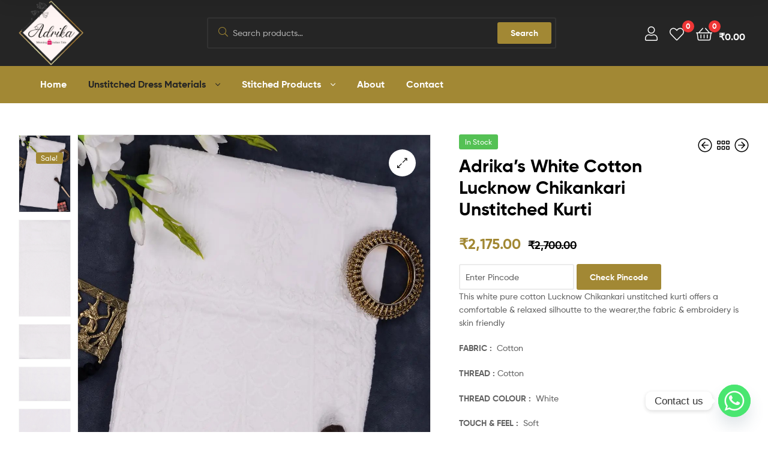

--- FILE ---
content_type: text/html; charset=UTF-8
request_url: https://www.adrikaindia.com/product/adrikas-white-cotton-lucknow-chikankari-unstitched-kurti/
body_size: 33311
content:
<!DOCTYPE html>
<html dir="ltr" lang="en-US" prefix="og: https://ogp.me/ns#">
<head>
	<meta charset="UTF-8">
	<meta name="viewport" content="width=device-width, initial-scale=1.0, viewport-fit=cover" />		<title>Adrika’s White Cotton Lucknow Chikankari Unstitched Kurti | Adrika</title>
	<style>img:is([sizes="auto" i], [sizes^="auto," i]) { contain-intrinsic-size: 3000px 1500px }</style>
	
		<!-- All in One SEO 4.8.6.1 - aioseo.com -->
	<meta name="description" content="This white pure cotton Lucknow Chikankari unstitched kurti offers a comfortable &amp; relaxed silhoutte to the wearer,the fabric &amp; embroidery is skin friendly FABRIC : Cotton THREAD : Cotton THREAD COLOUR : White TOUCH &amp; FEEL : Soft" />
	<meta name="robots" content="max-image-preview:large" />
	<meta name="google-site-verification" content="RQ5gbP064kKP5tCUP1z1pSB01r3EgIMmR9fu21w_3-g" />
	<link rel="canonical" href="https://www.adrikaindia.com/product/adrikas-white-cotton-lucknow-chikankari-unstitched-kurti/" />
	<meta name="generator" content="All in One SEO (AIOSEO) 4.8.6.1" />
		<meta property="og:locale" content="en_US" />
		<meta property="og:site_name" content="Adrika | Weaving an Indian Tale" />
		<meta property="og:type" content="article" />
		<meta property="og:title" content="Adrika’s White Cotton Lucknow Chikankari Unstitched Kurti | Adrika" />
		<meta property="og:description" content="This white pure cotton Lucknow Chikankari unstitched kurti offers a comfortable &amp; relaxed silhoutte to the wearer,the fabric &amp; embroidery is skin friendly FABRIC : Cotton THREAD : Cotton THREAD COLOUR : White TOUCH &amp; FEEL : Soft" />
		<meta property="og:url" content="https://www.adrikaindia.com/product/adrikas-white-cotton-lucknow-chikankari-unstitched-kurti/" />
		<meta property="og:image" content="https://www.adrikaindia.com/wp-content/uploads/2023/11/WhatsApp-Image-2023-10-31-at-12.12.30-PM-7.jpeg" />
		<meta property="og:image:secure_url" content="https://www.adrikaindia.com/wp-content/uploads/2023/11/WhatsApp-Image-2023-10-31-at-12.12.30-PM-7.jpeg" />
		<meta property="og:image:width" content="1080" />
		<meta property="og:image:height" content="1080" />
		<meta property="article:published_time" content="2024-02-29T14:09:16+00:00" />
		<meta property="article:modified_time" content="2025-07-25T07:52:58+00:00" />
		<meta name="twitter:card" content="summary_large_image" />
		<meta name="twitter:title" content="Adrika’s White Cotton Lucknow Chikankari Unstitched Kurti | Adrika" />
		<meta name="twitter:description" content="This white pure cotton Lucknow Chikankari unstitched kurti offers a comfortable &amp; relaxed silhoutte to the wearer,the fabric &amp; embroidery is skin friendly FABRIC : Cotton THREAD : Cotton THREAD COLOUR : White TOUCH &amp; FEEL : Soft" />
		<meta name="twitter:image" content="https://www.adrikaindia.com/wp-content/uploads/2023/11/WhatsApp-Image-2023-10-31-at-12.12.30-PM-7.jpeg" />
		<!-- All in One SEO -->

<link rel="dns-prefetch" href="//fonts.googleapis.com">
<link rel="dns-prefetch" href="//s.w.org">
<link rel='dns-prefetch' href='//www.googletagmanager.com' />
<link rel="alternate" type="application/rss+xml" title="Adrika &raquo; Feed" href="https://www.adrikaindia.com/feed/" />
<link rel="alternate" type="application/rss+xml" title="Adrika &raquo; Comments Feed" href="https://www.adrikaindia.com/comments/feed/" />
<link rel="alternate" type="application/rss+xml" title="Adrika &raquo; Adrika&#8217;s White Cotton Lucknow Chikankari Unstitched Kurti Comments Feed" href="https://www.adrikaindia.com/product/adrikas-white-cotton-lucknow-chikankari-unstitched-kurti/feed/" />
<script type="text/javascript">
/* <![CDATA[ */
window._wpemojiSettings = {"baseUrl":"https:\/\/s.w.org\/images\/core\/emoji\/16.0.1\/72x72\/","ext":".png","svgUrl":"https:\/\/s.w.org\/images\/core\/emoji\/16.0.1\/svg\/","svgExt":".svg","source":{"concatemoji":"https:\/\/www.adrikaindia.com\/wp-includes\/js\/wp-emoji-release.min.js?ver=6.8.3"}};
/*! This file is auto-generated */
!function(s,n){var o,i,e;function c(e){try{var t={supportTests:e,timestamp:(new Date).valueOf()};sessionStorage.setItem(o,JSON.stringify(t))}catch(e){}}function p(e,t,n){e.clearRect(0,0,e.canvas.width,e.canvas.height),e.fillText(t,0,0);var t=new Uint32Array(e.getImageData(0,0,e.canvas.width,e.canvas.height).data),a=(e.clearRect(0,0,e.canvas.width,e.canvas.height),e.fillText(n,0,0),new Uint32Array(e.getImageData(0,0,e.canvas.width,e.canvas.height).data));return t.every(function(e,t){return e===a[t]})}function u(e,t){e.clearRect(0,0,e.canvas.width,e.canvas.height),e.fillText(t,0,0);for(var n=e.getImageData(16,16,1,1),a=0;a<n.data.length;a++)if(0!==n.data[a])return!1;return!0}function f(e,t,n,a){switch(t){case"flag":return n(e,"\ud83c\udff3\ufe0f\u200d\u26a7\ufe0f","\ud83c\udff3\ufe0f\u200b\u26a7\ufe0f")?!1:!n(e,"\ud83c\udde8\ud83c\uddf6","\ud83c\udde8\u200b\ud83c\uddf6")&&!n(e,"\ud83c\udff4\udb40\udc67\udb40\udc62\udb40\udc65\udb40\udc6e\udb40\udc67\udb40\udc7f","\ud83c\udff4\u200b\udb40\udc67\u200b\udb40\udc62\u200b\udb40\udc65\u200b\udb40\udc6e\u200b\udb40\udc67\u200b\udb40\udc7f");case"emoji":return!a(e,"\ud83e\udedf")}return!1}function g(e,t,n,a){var r="undefined"!=typeof WorkerGlobalScope&&self instanceof WorkerGlobalScope?new OffscreenCanvas(300,150):s.createElement("canvas"),o=r.getContext("2d",{willReadFrequently:!0}),i=(o.textBaseline="top",o.font="600 32px Arial",{});return e.forEach(function(e){i[e]=t(o,e,n,a)}),i}function t(e){var t=s.createElement("script");t.src=e,t.defer=!0,s.head.appendChild(t)}"undefined"!=typeof Promise&&(o="wpEmojiSettingsSupports",i=["flag","emoji"],n.supports={everything:!0,everythingExceptFlag:!0},e=new Promise(function(e){s.addEventListener("DOMContentLoaded",e,{once:!0})}),new Promise(function(t){var n=function(){try{var e=JSON.parse(sessionStorage.getItem(o));if("object"==typeof e&&"number"==typeof e.timestamp&&(new Date).valueOf()<e.timestamp+604800&&"object"==typeof e.supportTests)return e.supportTests}catch(e){}return null}();if(!n){if("undefined"!=typeof Worker&&"undefined"!=typeof OffscreenCanvas&&"undefined"!=typeof URL&&URL.createObjectURL&&"undefined"!=typeof Blob)try{var e="postMessage("+g.toString()+"("+[JSON.stringify(i),f.toString(),p.toString(),u.toString()].join(",")+"));",a=new Blob([e],{type:"text/javascript"}),r=new Worker(URL.createObjectURL(a),{name:"wpTestEmojiSupports"});return void(r.onmessage=function(e){c(n=e.data),r.terminate(),t(n)})}catch(e){}c(n=g(i,f,p,u))}t(n)}).then(function(e){for(var t in e)n.supports[t]=e[t],n.supports.everything=n.supports.everything&&n.supports[t],"flag"!==t&&(n.supports.everythingExceptFlag=n.supports.everythingExceptFlag&&n.supports[t]);n.supports.everythingExceptFlag=n.supports.everythingExceptFlag&&!n.supports.flag,n.DOMReady=!1,n.readyCallback=function(){n.DOMReady=!0}}).then(function(){return e}).then(function(){var e;n.supports.everything||(n.readyCallback(),(e=n.source||{}).concatemoji?t(e.concatemoji):e.wpemoji&&e.twemoji&&(t(e.twemoji),t(e.wpemoji)))}))}((window,document),window._wpemojiSettings);
/* ]]> */
</script>
<style id='wp-emoji-styles-inline-css' type='text/css'>

	img.wp-smiley, img.emoji {
		display: inline !important;
		border: none !important;
		box-shadow: none !important;
		height: 1em !important;
		width: 1em !important;
		margin: 0 0.07em !important;
		vertical-align: -0.1em !important;
		background: none !important;
		padding: 0 !important;
	}
</style>
<link rel='stylesheet' id='wp-block-library-css' href='https://www.adrikaindia.com/wp-includes/css/dist/block-library/style.min.css?ver=6.8.3' type='text/css' media='all' />
<style id='wp-block-library-theme-inline-css' type='text/css'>
.wp-block-audio :where(figcaption){color:#555;font-size:13px;text-align:center}.is-dark-theme .wp-block-audio :where(figcaption){color:#ffffffa6}.wp-block-audio{margin:0 0 1em}.wp-block-code{border:1px solid #ccc;border-radius:4px;font-family:Menlo,Consolas,monaco,monospace;padding:.8em 1em}.wp-block-embed :where(figcaption){color:#555;font-size:13px;text-align:center}.is-dark-theme .wp-block-embed :where(figcaption){color:#ffffffa6}.wp-block-embed{margin:0 0 1em}.blocks-gallery-caption{color:#555;font-size:13px;text-align:center}.is-dark-theme .blocks-gallery-caption{color:#ffffffa6}:root :where(.wp-block-image figcaption){color:#555;font-size:13px;text-align:center}.is-dark-theme :root :where(.wp-block-image figcaption){color:#ffffffa6}.wp-block-image{margin:0 0 1em}.wp-block-pullquote{border-bottom:4px solid;border-top:4px solid;color:currentColor;margin-bottom:1.75em}.wp-block-pullquote cite,.wp-block-pullquote footer,.wp-block-pullquote__citation{color:currentColor;font-size:.8125em;font-style:normal;text-transform:uppercase}.wp-block-quote{border-left:.25em solid;margin:0 0 1.75em;padding-left:1em}.wp-block-quote cite,.wp-block-quote footer{color:currentColor;font-size:.8125em;font-style:normal;position:relative}.wp-block-quote:where(.has-text-align-right){border-left:none;border-right:.25em solid;padding-left:0;padding-right:1em}.wp-block-quote:where(.has-text-align-center){border:none;padding-left:0}.wp-block-quote.is-large,.wp-block-quote.is-style-large,.wp-block-quote:where(.is-style-plain){border:none}.wp-block-search .wp-block-search__label{font-weight:700}.wp-block-search__button{border:1px solid #ccc;padding:.375em .625em}:where(.wp-block-group.has-background){padding:1.25em 2.375em}.wp-block-separator.has-css-opacity{opacity:.4}.wp-block-separator{border:none;border-bottom:2px solid;margin-left:auto;margin-right:auto}.wp-block-separator.has-alpha-channel-opacity{opacity:1}.wp-block-separator:not(.is-style-wide):not(.is-style-dots){width:100px}.wp-block-separator.has-background:not(.is-style-dots){border-bottom:none;height:1px}.wp-block-separator.has-background:not(.is-style-wide):not(.is-style-dots){height:2px}.wp-block-table{margin:0 0 1em}.wp-block-table td,.wp-block-table th{word-break:normal}.wp-block-table :where(figcaption){color:#555;font-size:13px;text-align:center}.is-dark-theme .wp-block-table :where(figcaption){color:#ffffffa6}.wp-block-video :where(figcaption){color:#555;font-size:13px;text-align:center}.is-dark-theme .wp-block-video :where(figcaption){color:#ffffffa6}.wp-block-video{margin:0 0 1em}:root :where(.wp-block-template-part.has-background){margin-bottom:0;margin-top:0;padding:1.25em 2.375em}
</style>
<style id='classic-theme-styles-inline-css' type='text/css'>
/*! This file is auto-generated */
.wp-block-button__link{color:#fff;background-color:#32373c;border-radius:9999px;box-shadow:none;text-decoration:none;padding:calc(.667em + 2px) calc(1.333em + 2px);font-size:1.125em}.wp-block-file__button{background:#32373c;color:#fff;text-decoration:none}
</style>
<link rel='stylesheet' id='ekommart-gutenberg-blocks-css' href='https://www.adrikaindia.com/wp-content/themes/ekommart/assets/css/base/gutenberg-blocks.css?ver=4.1.4' type='text/css' media='all' />
<style id='global-styles-inline-css' type='text/css'>
:root{--wp--preset--aspect-ratio--square: 1;--wp--preset--aspect-ratio--4-3: 4/3;--wp--preset--aspect-ratio--3-4: 3/4;--wp--preset--aspect-ratio--3-2: 3/2;--wp--preset--aspect-ratio--2-3: 2/3;--wp--preset--aspect-ratio--16-9: 16/9;--wp--preset--aspect-ratio--9-16: 9/16;--wp--preset--color--black: #000000;--wp--preset--color--cyan-bluish-gray: #abb8c3;--wp--preset--color--white: #ffffff;--wp--preset--color--pale-pink: #f78da7;--wp--preset--color--vivid-red: #cf2e2e;--wp--preset--color--luminous-vivid-orange: #ff6900;--wp--preset--color--luminous-vivid-amber: #fcb900;--wp--preset--color--light-green-cyan: #7bdcb5;--wp--preset--color--vivid-green-cyan: #00d084;--wp--preset--color--pale-cyan-blue: #8ed1fc;--wp--preset--color--vivid-cyan-blue: #0693e3;--wp--preset--color--vivid-purple: #9b51e0;--wp--preset--gradient--vivid-cyan-blue-to-vivid-purple: linear-gradient(135deg,rgba(6,147,227,1) 0%,rgb(155,81,224) 100%);--wp--preset--gradient--light-green-cyan-to-vivid-green-cyan: linear-gradient(135deg,rgb(122,220,180) 0%,rgb(0,208,130) 100%);--wp--preset--gradient--luminous-vivid-amber-to-luminous-vivid-orange: linear-gradient(135deg,rgba(252,185,0,1) 0%,rgba(255,105,0,1) 100%);--wp--preset--gradient--luminous-vivid-orange-to-vivid-red: linear-gradient(135deg,rgba(255,105,0,1) 0%,rgb(207,46,46) 100%);--wp--preset--gradient--very-light-gray-to-cyan-bluish-gray: linear-gradient(135deg,rgb(238,238,238) 0%,rgb(169,184,195) 100%);--wp--preset--gradient--cool-to-warm-spectrum: linear-gradient(135deg,rgb(74,234,220) 0%,rgb(151,120,209) 20%,rgb(207,42,186) 40%,rgb(238,44,130) 60%,rgb(251,105,98) 80%,rgb(254,248,76) 100%);--wp--preset--gradient--blush-light-purple: linear-gradient(135deg,rgb(255,206,236) 0%,rgb(152,150,240) 100%);--wp--preset--gradient--blush-bordeaux: linear-gradient(135deg,rgb(254,205,165) 0%,rgb(254,45,45) 50%,rgb(107,0,62) 100%);--wp--preset--gradient--luminous-dusk: linear-gradient(135deg,rgb(255,203,112) 0%,rgb(199,81,192) 50%,rgb(65,88,208) 100%);--wp--preset--gradient--pale-ocean: linear-gradient(135deg,rgb(255,245,203) 0%,rgb(182,227,212) 50%,rgb(51,167,181) 100%);--wp--preset--gradient--electric-grass: linear-gradient(135deg,rgb(202,248,128) 0%,rgb(113,206,126) 100%);--wp--preset--gradient--midnight: linear-gradient(135deg,rgb(2,3,129) 0%,rgb(40,116,252) 100%);--wp--preset--font-size--small: 14px;--wp--preset--font-size--medium: 23px;--wp--preset--font-size--large: 26px;--wp--preset--font-size--x-large: 42px;--wp--preset--font-size--normal: 16px;--wp--preset--font-size--huge: 37px;--wp--preset--font-family--inter: "Inter", sans-serif;--wp--preset--font-family--cardo: Cardo;--wp--preset--spacing--20: 0.44rem;--wp--preset--spacing--30: 0.67rem;--wp--preset--spacing--40: 1rem;--wp--preset--spacing--50: 1.5rem;--wp--preset--spacing--60: 2.25rem;--wp--preset--spacing--70: 3.38rem;--wp--preset--spacing--80: 5.06rem;--wp--preset--shadow--natural: 6px 6px 9px rgba(0, 0, 0, 0.2);--wp--preset--shadow--deep: 12px 12px 50px rgba(0, 0, 0, 0.4);--wp--preset--shadow--sharp: 6px 6px 0px rgba(0, 0, 0, 0.2);--wp--preset--shadow--outlined: 6px 6px 0px -3px rgba(255, 255, 255, 1), 6px 6px rgba(0, 0, 0, 1);--wp--preset--shadow--crisp: 6px 6px 0px rgba(0, 0, 0, 1);}:where(.is-layout-flex){gap: 0.5em;}:where(.is-layout-grid){gap: 0.5em;}body .is-layout-flex{display: flex;}.is-layout-flex{flex-wrap: wrap;align-items: center;}.is-layout-flex > :is(*, div){margin: 0;}body .is-layout-grid{display: grid;}.is-layout-grid > :is(*, div){margin: 0;}:where(.wp-block-columns.is-layout-flex){gap: 2em;}:where(.wp-block-columns.is-layout-grid){gap: 2em;}:where(.wp-block-post-template.is-layout-flex){gap: 1.25em;}:where(.wp-block-post-template.is-layout-grid){gap: 1.25em;}.has-black-color{color: var(--wp--preset--color--black) !important;}.has-cyan-bluish-gray-color{color: var(--wp--preset--color--cyan-bluish-gray) !important;}.has-white-color{color: var(--wp--preset--color--white) !important;}.has-pale-pink-color{color: var(--wp--preset--color--pale-pink) !important;}.has-vivid-red-color{color: var(--wp--preset--color--vivid-red) !important;}.has-luminous-vivid-orange-color{color: var(--wp--preset--color--luminous-vivid-orange) !important;}.has-luminous-vivid-amber-color{color: var(--wp--preset--color--luminous-vivid-amber) !important;}.has-light-green-cyan-color{color: var(--wp--preset--color--light-green-cyan) !important;}.has-vivid-green-cyan-color{color: var(--wp--preset--color--vivid-green-cyan) !important;}.has-pale-cyan-blue-color{color: var(--wp--preset--color--pale-cyan-blue) !important;}.has-vivid-cyan-blue-color{color: var(--wp--preset--color--vivid-cyan-blue) !important;}.has-vivid-purple-color{color: var(--wp--preset--color--vivid-purple) !important;}.has-black-background-color{background-color: var(--wp--preset--color--black) !important;}.has-cyan-bluish-gray-background-color{background-color: var(--wp--preset--color--cyan-bluish-gray) !important;}.has-white-background-color{background-color: var(--wp--preset--color--white) !important;}.has-pale-pink-background-color{background-color: var(--wp--preset--color--pale-pink) !important;}.has-vivid-red-background-color{background-color: var(--wp--preset--color--vivid-red) !important;}.has-luminous-vivid-orange-background-color{background-color: var(--wp--preset--color--luminous-vivid-orange) !important;}.has-luminous-vivid-amber-background-color{background-color: var(--wp--preset--color--luminous-vivid-amber) !important;}.has-light-green-cyan-background-color{background-color: var(--wp--preset--color--light-green-cyan) !important;}.has-vivid-green-cyan-background-color{background-color: var(--wp--preset--color--vivid-green-cyan) !important;}.has-pale-cyan-blue-background-color{background-color: var(--wp--preset--color--pale-cyan-blue) !important;}.has-vivid-cyan-blue-background-color{background-color: var(--wp--preset--color--vivid-cyan-blue) !important;}.has-vivid-purple-background-color{background-color: var(--wp--preset--color--vivid-purple) !important;}.has-black-border-color{border-color: var(--wp--preset--color--black) !important;}.has-cyan-bluish-gray-border-color{border-color: var(--wp--preset--color--cyan-bluish-gray) !important;}.has-white-border-color{border-color: var(--wp--preset--color--white) !important;}.has-pale-pink-border-color{border-color: var(--wp--preset--color--pale-pink) !important;}.has-vivid-red-border-color{border-color: var(--wp--preset--color--vivid-red) !important;}.has-luminous-vivid-orange-border-color{border-color: var(--wp--preset--color--luminous-vivid-orange) !important;}.has-luminous-vivid-amber-border-color{border-color: var(--wp--preset--color--luminous-vivid-amber) !important;}.has-light-green-cyan-border-color{border-color: var(--wp--preset--color--light-green-cyan) !important;}.has-vivid-green-cyan-border-color{border-color: var(--wp--preset--color--vivid-green-cyan) !important;}.has-pale-cyan-blue-border-color{border-color: var(--wp--preset--color--pale-cyan-blue) !important;}.has-vivid-cyan-blue-border-color{border-color: var(--wp--preset--color--vivid-cyan-blue) !important;}.has-vivid-purple-border-color{border-color: var(--wp--preset--color--vivid-purple) !important;}.has-vivid-cyan-blue-to-vivid-purple-gradient-background{background: var(--wp--preset--gradient--vivid-cyan-blue-to-vivid-purple) !important;}.has-light-green-cyan-to-vivid-green-cyan-gradient-background{background: var(--wp--preset--gradient--light-green-cyan-to-vivid-green-cyan) !important;}.has-luminous-vivid-amber-to-luminous-vivid-orange-gradient-background{background: var(--wp--preset--gradient--luminous-vivid-amber-to-luminous-vivid-orange) !important;}.has-luminous-vivid-orange-to-vivid-red-gradient-background{background: var(--wp--preset--gradient--luminous-vivid-orange-to-vivid-red) !important;}.has-very-light-gray-to-cyan-bluish-gray-gradient-background{background: var(--wp--preset--gradient--very-light-gray-to-cyan-bluish-gray) !important;}.has-cool-to-warm-spectrum-gradient-background{background: var(--wp--preset--gradient--cool-to-warm-spectrum) !important;}.has-blush-light-purple-gradient-background{background: var(--wp--preset--gradient--blush-light-purple) !important;}.has-blush-bordeaux-gradient-background{background: var(--wp--preset--gradient--blush-bordeaux) !important;}.has-luminous-dusk-gradient-background{background: var(--wp--preset--gradient--luminous-dusk) !important;}.has-pale-ocean-gradient-background{background: var(--wp--preset--gradient--pale-ocean) !important;}.has-electric-grass-gradient-background{background: var(--wp--preset--gradient--electric-grass) !important;}.has-midnight-gradient-background{background: var(--wp--preset--gradient--midnight) !important;}.has-small-font-size{font-size: var(--wp--preset--font-size--small) !important;}.has-medium-font-size{font-size: var(--wp--preset--font-size--medium) !important;}.has-large-font-size{font-size: var(--wp--preset--font-size--large) !important;}.has-x-large-font-size{font-size: var(--wp--preset--font-size--x-large) !important;}
:where(.wp-block-post-template.is-layout-flex){gap: 1.25em;}:where(.wp-block-post-template.is-layout-grid){gap: 1.25em;}
:where(.wp-block-columns.is-layout-flex){gap: 2em;}:where(.wp-block-columns.is-layout-grid){gap: 2em;}
:root :where(.wp-block-pullquote){font-size: 1.5em;line-height: 1.6;}
</style>
<link rel='stylesheet' id='widgetopts-styles-css' href='https://www.adrikaindia.com/wp-content/plugins/widget-options/assets/css/widget-options.css?ver=4.1.1' type='text/css' media='all' />
<link rel='stylesheet' id='photoswipe-css' href='https://www.adrikaindia.com/wp-content/plugins/woocommerce/assets/css/photoswipe/photoswipe.min.css?ver=9.4.1' type='text/css' media='all' />
<link rel='stylesheet' id='photoswipe-default-skin-css' href='https://www.adrikaindia.com/wp-content/plugins/woocommerce/assets/css/photoswipe/default-skin/default-skin.min.css?ver=9.4.1' type='text/css' media='all' />
<style id='woocommerce-inline-inline-css' type='text/css'>
.woocommerce form .form-row .required { visibility: visible; }
</style>
<link rel='stylesheet' id='product-size-charts-css' href='https://www.adrikaindia.com/wp-content/plugins/woo-advanced-product-size-chart/public/css/size-chart-for-woocommerce-public.css?ver=2.4.6' type='text/css' media='all' />
<link rel='stylesheet' id='woo-variation-swatches-css' href='https://www.adrikaindia.com/wp-content/plugins/woo-variation-swatches/assets/css/frontend.min.css?ver=1751874168' type='text/css' media='all' />
<style id='woo-variation-swatches-inline-css' type='text/css'>
:root {
--wvs-tick:url("data:image/svg+xml;utf8,%3Csvg filter='drop-shadow(0px 0px 2px rgb(0 0 0 / .8))' xmlns='http://www.w3.org/2000/svg'  viewBox='0 0 30 30'%3E%3Cpath fill='none' stroke='%23ffffff' stroke-linecap='round' stroke-linejoin='round' stroke-width='4' d='M4 16L11 23 27 7'/%3E%3C/svg%3E");

--wvs-cross:url("data:image/svg+xml;utf8,%3Csvg filter='drop-shadow(0px 0px 5px rgb(255 255 255 / .6))' xmlns='http://www.w3.org/2000/svg' width='72px' height='72px' viewBox='0 0 24 24'%3E%3Cpath fill='none' stroke='%23ff0000' stroke-linecap='round' stroke-width='0.6' d='M5 5L19 19M19 5L5 19'/%3E%3C/svg%3E");
--wvs-single-product-item-width:30px;
--wvs-single-product-item-height:30px;
--wvs-single-product-item-font-size:16px}
</style>
<link rel='stylesheet' id='hint-css' href='https://www.adrikaindia.com/wp-content/plugins/woo-smart-compare/assets/libs/hint/hint.min.css?ver=6.8.3' type='text/css' media='all' />
<link rel='stylesheet' id='perfect-scrollbar-css' href='https://www.adrikaindia.com/wp-content/plugins/woo-smart-compare/assets/libs/perfect-scrollbar/css/perfect-scrollbar.min.css?ver=6.8.3' type='text/css' media='all' />
<link rel='stylesheet' id='perfect-scrollbar-wpc-css' href='https://www.adrikaindia.com/wp-content/plugins/woo-smart-compare/assets/libs/perfect-scrollbar/css/custom-theme.css?ver=6.8.3' type='text/css' media='all' />
<link rel='stylesheet' id='woosc-frontend-css' href='https://www.adrikaindia.com/wp-content/plugins/woo-smart-compare/assets/css/frontend.css?ver=6.4.8' type='text/css' media='all' />
<link rel='stylesheet' id='slick-css' href='https://www.adrikaindia.com/wp-content/plugins/woo-smart-quick-view/assets/libs/slick/slick.css?ver=6.8.3' type='text/css' media='all' />
<link rel='stylesheet' id='magnific-popup-css' href='https://www.adrikaindia.com/wp-content/plugins/woo-smart-quick-view/assets/libs/magnific-popup/magnific-popup.css?ver=6.8.3' type='text/css' media='all' />
<link rel='stylesheet' id='woosq-feather-css' href='https://www.adrikaindia.com/wp-content/plugins/woo-smart-quick-view/assets/libs/feather/feather.css?ver=6.8.3' type='text/css' media='all' />
<link rel='stylesheet' id='woosq-frontend-css' href='https://www.adrikaindia.com/wp-content/plugins/woo-smart-quick-view/assets/css/frontend.css?ver=4.2.2' type='text/css' media='all' />
<link rel='stylesheet' id='woosw-icons-css' href='https://www.adrikaindia.com/wp-content/plugins/woo-smart-wishlist/assets/css/icons.css?ver=5.0.2' type='text/css' media='all' />
<link rel='stylesheet' id='woosw-frontend-css' href='https://www.adrikaindia.com/wp-content/plugins/woo-smart-wishlist/assets/css/frontend.css?ver=5.0.2' type='text/css' media='all' />
<style id='woosw-frontend-inline-css' type='text/css'>
.woosw-popup .woosw-popup-inner .woosw-popup-content .woosw-popup-content-bot .woosw-notice { background-color: #5fbd74; } .woosw-popup .woosw-popup-inner .woosw-popup-content .woosw-popup-content-bot .woosw-popup-content-bot-inner a:hover { color: #5fbd74; border-color: #5fbd74; } 
</style>
<link rel='stylesheet' id='ekommart-style-css' href='https://www.adrikaindia.com/wp-content/themes/ekommart/style.css?ver=4.1.4' type='text/css' media='all' />
<style id='ekommart-style-inline-css' type='text/css'>
body{--primary:#A28834;--primary_hover:#937B2F;--secondary:;--text:;--accent:;--light:#888888;--border:#EBEBEB;--dark:#252525;}
</style>
<link rel='stylesheet' id='elementor-frontend-css' href='https://www.adrikaindia.com/wp-content/plugins/elementor/assets/css/frontend.min.css?ver=3.31.2' type='text/css' media='all' />
<link rel='stylesheet' id='elementor-post-6-css' href='https://www.adrikaindia.com/wp-content/uploads/elementor/css/post-6.css?ver=1759260535' type='text/css' media='all' />
<link rel='stylesheet' id='widget-image-css' href='https://www.adrikaindia.com/wp-content/plugins/elementor/assets/css/widget-image.min.css?ver=3.31.2' type='text/css' media='all' />
<link rel='stylesheet' id='widget-heading-css' href='https://www.adrikaindia.com/wp-content/plugins/elementor/assets/css/widget-heading.min.css?ver=3.31.2' type='text/css' media='all' />
<link rel='stylesheet' id='widget-divider-css' href='https://www.adrikaindia.com/wp-content/plugins/elementor/assets/css/widget-divider.min.css?ver=3.31.2' type='text/css' media='all' />
<link rel='stylesheet' id='widget-icon-box-css' href='https://www.adrikaindia.com/wp-content/plugins/elementor/assets/css/widget-icon-box.min.css?ver=3.31.2' type='text/css' media='all' />
<link rel='stylesheet' id='widget-social-icons-css' href='https://www.adrikaindia.com/wp-content/plugins/elementor/assets/css/widget-social-icons.min.css?ver=3.31.2' type='text/css' media='all' />
<link rel='stylesheet' id='e-apple-webkit-css' href='https://www.adrikaindia.com/wp-content/plugins/elementor/assets/css/conditionals/apple-webkit.min.css?ver=3.31.2' type='text/css' media='all' />
<link rel='stylesheet' id='widget-nav-menu-css' href='https://www.adrikaindia.com/wp-content/plugins/pro-elements/assets/css/widget-nav-menu.min.css?ver=3.30.0' type='text/css' media='all' />
<link rel='stylesheet' id='swiper-css' href='https://www.adrikaindia.com/wp-content/plugins/elementor/assets/lib/swiper/v8/css/swiper.min.css?ver=8.4.5' type='text/css' media='all' />
<link rel='stylesheet' id='e-swiper-css' href='https://www.adrikaindia.com/wp-content/plugins/elementor/assets/css/conditionals/e-swiper.min.css?ver=3.31.2' type='text/css' media='all' />
<link rel='stylesheet' id='widget-gallery-css' href='https://www.adrikaindia.com/wp-content/plugins/pro-elements/assets/css/widget-gallery.min.css?ver=3.30.0' type='text/css' media='all' />
<link rel='stylesheet' id='elementor-gallery-css' href='https://www.adrikaindia.com/wp-content/plugins/elementor/assets/lib/e-gallery/css/e-gallery.min.css?ver=1.2.0' type='text/css' media='all' />
<link rel='stylesheet' id='e-transitions-css' href='https://www.adrikaindia.com/wp-content/plugins/pro-elements/assets/css/conditionals/transitions.min.css?ver=3.30.0' type='text/css' media='all' />
<link rel='stylesheet' id='elementor-icons-css' href='https://www.adrikaindia.com/wp-content/plugins/elementor/assets/lib/eicons/css/elementor-icons.min.css?ver=5.43.0' type='text/css' media='all' />
<link rel='stylesheet' id='elementor-post-6792-css' href='https://www.adrikaindia.com/wp-content/uploads/elementor/css/post-6792.css?ver=1759260535' type='text/css' media='all' />
<link rel='stylesheet' id='elementor-post-6964-css' href='https://www.adrikaindia.com/wp-content/uploads/elementor/css/post-6964.css?ver=1759260536' type='text/css' media='all' />
<link rel='stylesheet' id='chaty-front-css-css' href='https://www.adrikaindia.com/wp-content/plugins/chaty/css/chaty-front.min.css?ver=3.4.61722339863' type='text/css' media='all' />
<link rel='stylesheet' id='yith_wapo_front-css' href='https://www.adrikaindia.com/wp-content/plugins/yith-woocommerce-product-add-ons/assets/css/front.css?ver=4.23.0' type='text/css' media='all' />
<style id='yith_wapo_front-inline-css' type='text/css'>
:root{--yith-wapo-required-option-color:#AF2323;--yith-wapo-checkbox-style:50%;--yith-wapo-color-swatch-style:2px;--yith-wapo-label-font-size:16px;--yith-wapo-description-font-size:12px;--yith-wapo-color-swatch-size:40px;--yith-wapo-block-padding:0px 0px 0px 0px ;--yith-wapo-block-background-color:#ffffff;--yith-wapo-accent-color-color:#03bfac;--yith-wapo-form-border-color-color:#7a7a7a;--yith-wapo-price-box-colors-text:#474747;--yith-wapo-price-box-colors-background:#ffffff;--yith-wapo-uploads-file-colors-background:#f3f3f3;--yith-wapo-uploads-file-colors-border:#c4c4c4;--yith-wapo-tooltip-colors-text:#ffffff;--yith-wapo-tooltip-colors-background:#03bfac;}
</style>
<link rel='stylesheet' id='dashicons-css' href='https://www.adrikaindia.com/wp-includes/css/dashicons.min.css?ver=6.8.3' type='text/css' media='all' />
<style id='dashicons-inline-css' type='text/css'>
[data-font="Dashicons"]:before {font-family: 'Dashicons' !important;content: attr(data-icon) !important;speak: none !important;font-weight: normal !important;font-variant: normal !important;text-transform: none !important;line-height: 1 !important;font-style: normal !important;-webkit-font-smoothing: antialiased !important;-moz-osx-font-smoothing: grayscale !important;}
</style>
<link rel='stylesheet' id='yith-plugin-fw-icon-font-css' href='https://www.adrikaindia.com/wp-content/plugins/yith-woocommerce-product-add-ons/plugin-fw/assets/css/yith-icon.css?ver=4.7.4' type='text/css' media='all' />
<link rel='stylesheet' id='ekommart-elementor-css' href='https://www.adrikaindia.com/wp-content/themes/ekommart/assets/css/base/elementor.css?ver=4.1.4' type='text/css' media='all' />
<link rel='stylesheet' id='ekommart-woocommerce-style-css' href='https://www.adrikaindia.com/wp-content/themes/ekommart/assets/css/woocommerce/woocommerce.css?ver=4.1.4' type='text/css' media='all' />
<link rel='stylesheet' id='tooltipster-css' href='https://www.adrikaindia.com/wp-content/themes/ekommart/assets/css/libs/tooltipster.bundle.min.css?ver=4.1.4' type='text/css' media='all' />
<link rel='stylesheet' id='ekommart-child-style-css' href='https://www.adrikaindia.com/wp-content/themes/ekommart-child/style.css?ver=3.8.7' type='text/css' media='all' />
<link rel='stylesheet' id='eael-general-css' href='https://www.adrikaindia.com/wp-content/plugins/essential-addons-for-elementor-lite/assets/front-end/css/view/general.min.css?ver=6.3.0' type='text/css' media='all' />
<link rel='stylesheet' id='elementor-icons-shared-0-css' href='https://www.adrikaindia.com/wp-content/plugins/elementor/assets/lib/font-awesome/css/fontawesome.min.css?ver=5.15.3' type='text/css' media='all' />
<link rel='stylesheet' id='elementor-icons-fa-brands-css' href='https://www.adrikaindia.com/wp-content/plugins/elementor/assets/lib/font-awesome/css/brands.min.css?ver=5.15.3' type='text/css' media='all' />
<link rel='stylesheet' id='elementor-icons-fa-solid-css' href='https://www.adrikaindia.com/wp-content/plugins/elementor/assets/lib/font-awesome/css/solid.min.css?ver=5.15.3' type='text/css' media='all' />
<script type="text/template" id="tmpl-variation-template">
	<div class="woocommerce-variation-description">{{{ data.variation.variation_description }}}</div>
	<div class="woocommerce-variation-price">{{{ data.variation.price_html }}}</div>
	<div class="woocommerce-variation-availability">{{{ data.variation.availability_html }}}</div>
</script>
<script type="text/template" id="tmpl-unavailable-variation-template">
	<p role="alert">Sorry, this product is unavailable. Please choose a different combination.</p>
</script>
<script type="text/javascript" src="https://www.adrikaindia.com/wp-includes/js/jquery/jquery.min.js?ver=3.7.1" id="jquery-core-js"></script>
<script type="text/javascript" src="https://www.adrikaindia.com/wp-includes/js/jquery/jquery-migrate.min.js?ver=3.4.1" id="jquery-migrate-js"></script>
<script type="text/javascript" src="https://www.adrikaindia.com/wp-content/plugins/woocommerce/assets/js/jquery-blockui/jquery.blockUI.min.js?ver=2.7.0-wc.9.4.1" id="jquery-blockui-js" data-wp-strategy="defer"></script>
<script type="text/javascript" id="wc-add-to-cart-js-extra">
/* <![CDATA[ */
var wc_add_to_cart_params = {"ajax_url":"\/wp-admin\/admin-ajax.php","wc_ajax_url":"\/?wc-ajax=%%endpoint%%","i18n_view_cart":"View cart","cart_url":"https:\/\/www.adrikaindia.com\/cart\/","is_cart":"","cart_redirect_after_add":"no"};
/* ]]> */
</script>
<script type="text/javascript" src="https://www.adrikaindia.com/wp-content/plugins/woocommerce/assets/js/frontend/add-to-cart.min.js?ver=9.4.1" id="wc-add-to-cart-js" defer="defer" data-wp-strategy="defer"></script>
<script type="text/javascript" src="https://www.adrikaindia.com/wp-content/plugins/woocommerce/assets/js/zoom/jquery.zoom.min.js?ver=1.7.21-wc.9.4.1" id="zoom-js" defer="defer" data-wp-strategy="defer"></script>
<script type="text/javascript" src="https://www.adrikaindia.com/wp-content/plugins/woocommerce/assets/js/flexslider/jquery.flexslider.min.js?ver=2.7.2-wc.9.4.1" id="flexslider-js" defer="defer" data-wp-strategy="defer"></script>
<script type="text/javascript" src="https://www.adrikaindia.com/wp-content/plugins/woocommerce/assets/js/photoswipe/photoswipe.min.js?ver=4.1.1-wc.9.4.1" id="photoswipe-js" defer="defer" data-wp-strategy="defer"></script>
<script type="text/javascript" src="https://www.adrikaindia.com/wp-content/plugins/woocommerce/assets/js/photoswipe/photoswipe-ui-default.min.js?ver=4.1.1-wc.9.4.1" id="photoswipe-ui-default-js" defer="defer" data-wp-strategy="defer"></script>
<script type="text/javascript" src="https://www.adrikaindia.com/wp-content/plugins/woocommerce/assets/js/js-cookie/js.cookie.min.js?ver=2.1.4-wc.9.4.1" id="js-cookie-js" data-wp-strategy="defer"></script>
<script type="text/javascript" id="woocommerce-js-extra">
/* <![CDATA[ */
var woocommerce_params = {"ajax_url":"\/wp-admin\/admin-ajax.php","wc_ajax_url":"\/?wc-ajax=%%endpoint%%"};
/* ]]> */
</script>
<script type="text/javascript" src="https://www.adrikaindia.com/wp-content/plugins/woocommerce/assets/js/frontend/woocommerce.min.js?ver=9.4.1" id="woocommerce-js" defer="defer" data-wp-strategy="defer"></script>
<script type="text/javascript" src="https://www.adrikaindia.com/wp-includes/js/underscore.min.js?ver=1.13.7" id="underscore-js"></script>
<script type="text/javascript" id="wp-util-js-extra">
/* <![CDATA[ */
var _wpUtilSettings = {"ajax":{"url":"\/wp-admin\/admin-ajax.php"}};
/* ]]> */
</script>
<script type="text/javascript" src="https://www.adrikaindia.com/wp-includes/js/wp-util.min.js?ver=6.8.3" id="wp-util-js"></script>

<!-- Google tag (gtag.js) snippet added by Site Kit -->
<!-- Google Analytics snippet added by Site Kit -->
<script type="text/javascript" src="https://www.googletagmanager.com/gtag/js?id=GT-TQLBCPQ" id="google_gtagjs-js" async></script>
<script type="text/javascript" id="google_gtagjs-js-after">
/* <![CDATA[ */
window.dataLayer = window.dataLayer || [];function gtag(){dataLayer.push(arguments);}
gtag("set","linker",{"domains":["www.adrikaindia.com"]});
gtag("js", new Date());
gtag("set", "developer_id.dZTNiMT", true);
gtag("config", "GT-TQLBCPQ");
/* ]]> */
</script>
<link rel="https://api.w.org/" href="https://www.adrikaindia.com/wp-json/" /><link rel="alternate" title="JSON" type="application/json" href="https://www.adrikaindia.com/wp-json/wp/v2/product/10739" /><link rel="EditURI" type="application/rsd+xml" title="RSD" href="https://www.adrikaindia.com/xmlrpc.php?rsd" />
<meta name="generator" content="WordPress 6.8.3" />
<meta name="generator" content="WooCommerce 9.4.1" />
<link rel='shortlink' href='https://www.adrikaindia.com/?p=10739' />
<link rel="alternate" title="oEmbed (JSON)" type="application/json+oembed" href="https://www.adrikaindia.com/wp-json/oembed/1.0/embed?url=https%3A%2F%2Fwww.adrikaindia.com%2Fproduct%2Fadrikas-white-cotton-lucknow-chikankari-unstitched-kurti%2F" />
<link rel="alternate" title="oEmbed (XML)" type="text/xml+oembed" href="https://www.adrikaindia.com/wp-json/oembed/1.0/embed?url=https%3A%2F%2Fwww.adrikaindia.com%2Fproduct%2Fadrikas-white-cotton-lucknow-chikankari-unstitched-kurti%2F&#038;format=xml" />
<meta name="generator" content="Site Kit by Google 1.160.0" />	<noscript><style>.woocommerce-product-gallery{ opacity: 1 !important; }</style></noscript>
	<meta name="generator" content="Elementor 3.31.2; features: additional_custom_breakpoints, e_element_cache; settings: css_print_method-external, google_font-enabled, font_display-swap">


<script type="application/ld+json" class="saswp-schema-markup-output">
[{"@context":"https:\/\/schema.org\/","@type":"Product","@id":"https:\/\/www.adrikaindia.com\/product\/adrikas-white-cotton-lucknow-chikankari-unstitched-kurti\/#Product","url":"https:\/\/www.adrikaindia.com\/product\/adrikas-white-cotton-lucknow-chikankari-unstitched-kurti\/","name":"Adrika&#039;s White Cotton Lucknow Chikankari Unstitched Kurti","sku":"ADR_10739","description":"This white pure cotton Lucknow Chikankari unstitched kurti offers a comfortable &amp; relaxed silhoutte to the wearer,the fabric &amp; embroidery is skin friendly\r\n\r\nFABRIC :\u00a0 Cotton\r\n\r\nTHREAD :  Cotton\r\n\r\nTHREAD COLOUR :\u00a0 White\r\n\r\nTOUCH &amp; FEEL :\u00a0 Soft This white pure cotton Lucknow Chikankari unstitched kurti offers a comfortable &amp; relaxed silhoutte to the wearer,the fabric &amp; embroidery is skin friendly","offers":{"@type":"Offer","availability":"https:\/\/schema.org\/InStock","price":"2175","priceCurrency":"INR","url":"https:\/\/www.adrikaindia.com\/product\/adrikas-white-cotton-lucknow-chikankari-unstitched-kurti\/","priceValidUntil":"2026-07-25T07:52:58+00:00"},"mpn":"10739","brand":{"@type":"Brand","name":"Adrika"},"aggregateRating":{"@type":"AggregateRating","ratingValue":"5","reviewCount":1},"review":[{"@type":"Review","author":{"@type":"Person","name":"Einetic Technologies"},"datePublished":"2024-02-29T19:39:16+05:30","description":"This white pure cotton Lucknow Chikankari unstitched kurti offers a comfortable &amp; relaxed silhoutte to the wearer,the fabric &amp; embroidery is skin friendly\r\n\r\nFABRIC :\u00a0 Cotton\r\n\r\nTHREAD :  Cotton\r\n\r\nTHREAD COLOUR :\u00a0 White\r\n\r\nTOUCH &amp; FEEL :\u00a0 Soft","reviewRating":{"@type":"Rating","bestRating":"5","ratingValue":"5","worstRating":"1"}}],"image":[{"@type":"ImageObject","@id":"https:\/\/www.adrikaindia.com\/product\/adrikas-white-cotton-lucknow-chikankari-unstitched-kurti\/#primaryimage","url":"https:\/\/www.adrikaindia.com\/wp-content\/uploads\/2024\/02\/6055-1200x1800.jpg","width":"1200","height":"1800","caption":"Adrika's White Cotton Lucknow Chikankari Unstitched Kurti"},{"@type":"ImageObject","url":"https:\/\/www.adrikaindia.com\/wp-content\/uploads\/2024\/02\/6055-1200x900.jpg","width":"1200","height":"900","caption":"Adrika's White Cotton Lucknow Chikankari Unstitched Kurti"},{"@type":"ImageObject","url":"https:\/\/www.adrikaindia.com\/wp-content\/uploads\/2024\/02\/6055-1200x675.jpg","width":"1200","height":"675","caption":"Adrika's White Cotton Lucknow Chikankari Unstitched Kurti"},{"@type":"ImageObject","url":"https:\/\/www.adrikaindia.com\/wp-content\/uploads\/2024\/02\/6055-1080x1080.jpg","width":"1080","height":"1080","caption":"Adrika's White Cotton Lucknow Chikankari Unstitched Kurti"}]}]
</script>

			<script  type="text/javascript">
				!function(f,b,e,v,n,t,s){if(f.fbq)return;n=f.fbq=function(){n.callMethod?
					n.callMethod.apply(n,arguments):n.queue.push(arguments)};if(!f._fbq)f._fbq=n;
					n.push=n;n.loaded=!0;n.version='2.0';n.queue=[];t=b.createElement(e);t.async=!0;
					t.src=v;s=b.getElementsByTagName(e)[0];s.parentNode.insertBefore(t,s)}(window,
					document,'script','https://connect.facebook.net/en_US/fbevents.js');
			</script>
			<!-- WooCommerce Facebook Integration Begin -->
			<script  type="text/javascript">

				fbq('init', '996470888324422', {}, {
    "agent": "woocommerce_0-9.4.1-3.5.6"
});

				document.addEventListener( 'DOMContentLoaded', function() {
					// Insert placeholder for events injected when a product is added to the cart through AJAX.
					document.body.insertAdjacentHTML( 'beforeend', '<div class=\"wc-facebook-pixel-event-placeholder\"></div>' );
				}, false );

			</script>
			<!-- WooCommerce Facebook Integration End -->
						<style>
				.e-con.e-parent:nth-of-type(n+4):not(.e-lazyloaded):not(.e-no-lazyload),
				.e-con.e-parent:nth-of-type(n+4):not(.e-lazyloaded):not(.e-no-lazyload) * {
					background-image: none !important;
				}
				@media screen and (max-height: 1024px) {
					.e-con.e-parent:nth-of-type(n+3):not(.e-lazyloaded):not(.e-no-lazyload),
					.e-con.e-parent:nth-of-type(n+3):not(.e-lazyloaded):not(.e-no-lazyload) * {
						background-image: none !important;
					}
				}
				@media screen and (max-height: 640px) {
					.e-con.e-parent:nth-of-type(n+2):not(.e-lazyloaded):not(.e-no-lazyload),
					.e-con.e-parent:nth-of-type(n+2):not(.e-lazyloaded):not(.e-no-lazyload) * {
						background-image: none !important;
					}
				}
			</style>
			<meta name="generator" content="Powered by Slider Revolution 6.6.17 - responsive, Mobile-Friendly Slider Plugin for WordPress with comfortable drag and drop interface." />
<style class='wp-fonts-local' type='text/css'>
@font-face{font-family:Inter;font-style:normal;font-weight:300 900;font-display:fallback;src:url('https://www.adrikaindia.com/wp-content/plugins/woocommerce/assets/fonts/Inter-VariableFont_slnt,wght.woff2') format('woff2');font-stretch:normal;}
@font-face{font-family:Cardo;font-style:normal;font-weight:400;font-display:fallback;src:url('https://www.adrikaindia.com/wp-content/plugins/woocommerce/assets/fonts/cardo_normal_400.woff2') format('woff2');}
</style>
<link rel="icon" href="https://www.adrikaindia.com/wp-content/uploads/2023/09/cropped-Logo-4.png" sizes="32x32" />
<link rel="icon" href="https://www.adrikaindia.com/wp-content/uploads/2023/09/cropped-Logo-4.png" sizes="192x192" />
<link rel="apple-touch-icon" href="https://www.adrikaindia.com/wp-content/uploads/2023/09/cropped-Logo-4.png" />
<meta name="msapplication-TileImage" content="https://www.adrikaindia.com/wp-content/uploads/2023/09/cropped-Logo-4.png" />
<script>function setREVStartSize(e){
			//window.requestAnimationFrame(function() {
				window.RSIW = window.RSIW===undefined ? window.innerWidth : window.RSIW;
				window.RSIH = window.RSIH===undefined ? window.innerHeight : window.RSIH;
				try {
					var pw = document.getElementById(e.c).parentNode.offsetWidth,
						newh;
					pw = pw===0 || isNaN(pw) || (e.l=="fullwidth" || e.layout=="fullwidth") ? window.RSIW : pw;
					e.tabw = e.tabw===undefined ? 0 : parseInt(e.tabw);
					e.thumbw = e.thumbw===undefined ? 0 : parseInt(e.thumbw);
					e.tabh = e.tabh===undefined ? 0 : parseInt(e.tabh);
					e.thumbh = e.thumbh===undefined ? 0 : parseInt(e.thumbh);
					e.tabhide = e.tabhide===undefined ? 0 : parseInt(e.tabhide);
					e.thumbhide = e.thumbhide===undefined ? 0 : parseInt(e.thumbhide);
					e.mh = e.mh===undefined || e.mh=="" || e.mh==="auto" ? 0 : parseInt(e.mh,0);
					if(e.layout==="fullscreen" || e.l==="fullscreen")
						newh = Math.max(e.mh,window.RSIH);
					else{
						e.gw = Array.isArray(e.gw) ? e.gw : [e.gw];
						for (var i in e.rl) if (e.gw[i]===undefined || e.gw[i]===0) e.gw[i] = e.gw[i-1];
						e.gh = e.el===undefined || e.el==="" || (Array.isArray(e.el) && e.el.length==0)? e.gh : e.el;
						e.gh = Array.isArray(e.gh) ? e.gh : [e.gh];
						for (var i in e.rl) if (e.gh[i]===undefined || e.gh[i]===0) e.gh[i] = e.gh[i-1];
											
						var nl = new Array(e.rl.length),
							ix = 0,
							sl;
						e.tabw = e.tabhide>=pw ? 0 : e.tabw;
						e.thumbw = e.thumbhide>=pw ? 0 : e.thumbw;
						e.tabh = e.tabhide>=pw ? 0 : e.tabh;
						e.thumbh = e.thumbhide>=pw ? 0 : e.thumbh;
						for (var i in e.rl) nl[i] = e.rl[i]<window.RSIW ? 0 : e.rl[i];
						sl = nl[0];
						for (var i in nl) if (sl>nl[i] && nl[i]>0) { sl = nl[i]; ix=i;}
						var m = pw>(e.gw[ix]+e.tabw+e.thumbw) ? 1 : (pw-(e.tabw+e.thumbw)) / (e.gw[ix]);
						newh =  (e.gh[ix] * m) + (e.tabh + e.thumbh);
					}
					var el = document.getElementById(e.c);
					if (el!==null && el) el.style.height = newh+"px";
					el = document.getElementById(e.c+"_wrapper");
					if (el!==null && el) {
						el.style.height = newh+"px";
						el.style.display = "block";
					}
				} catch(e){
					console.log("Failure at Presize of Slider:" + e)
				}
			//});
		  };</script>
		<style type="text/css" id="wp-custom-css">
			
#wapo-total-price-table table th{
	font-size: 12px !important;
	line-height: 24px !important
}
#wapo-total-price-table{
	display:none;
}
.yith-wapo-block .yith-wapo-addon.empty-title{
	margin-top: 0px;
}
.yith-wapo-addon-label{
font-size: 16px;	
}

#yith-wapo-container{
	margin-bottom:36px
}

.yith-wapo-block .yith-wapo-addon .yith-wapo-separator{
	margin: 10px 0;
}

p.stock.in-stock{
	display: none;
	visibility: hidden
}

@media(max-width:767px){
  .products li {
  float: left;
  width: 50%;
	}}

#menu-item-8895,.menu-item-8895{
	display: none
}		</style>
		</head>
<body class="wp-singular product-template-default single single-product postid-10739 wp-custom-logo wp-embed-responsive wp-theme-ekommart wp-child-theme-ekommart-child theme-ekommart woocommerce woocommerce-page woocommerce-no-js metaslider-plugin woo-variation-swatches wvs-behavior-blur wvs-theme-ekommart-child wvs-show-label wvs-tooltip chrome has-post-thumbnail woocommerce-active product-style-1 products-no-gutter ekommart-full-width-content single-product-vertical elementor-default elementor-kit-6">
    <div id="page" class="hfeed site">
    		<div data-elementor-type="header" data-elementor-id="6792" class="elementor elementor-6792 elementor-location-header" data-elementor-post-type="elementor_library">
					<section class="elementor-section elementor-top-section elementor-element elementor-element-2eddb69 elementor-section-height-min-height elementor-section-stretched elementor-section-boxed elementor-section-height-default elementor-section-items-middle" data-id="2eddb69" data-element_type="section" data-settings="{&quot;background_background&quot;:&quot;classic&quot;,&quot;stretch_section&quot;:&quot;section-stretched&quot;}">
						<div class="elementor-container elementor-column-gap-no">
					<div class="elementor-column elementor-col-33 elementor-top-column elementor-element elementor-element-68d73e2" data-id="68d73e2" data-element_type="column">
			<div class="elementor-widget-wrap elementor-element-populated">
						<div class="elementor-element elementor-element-fa5ead7 elementor-widget__width-auto elementor-widget-tablet__width-auto elementor-hidden-desktop elementor-widget elementor-widget-ekommart-menu-canvas" data-id="fa5ead7" data-element_type="widget" data-widget_type="ekommart-menu-canvas.default">
				<div class="elementor-widget-container">
					        <div class="elementor-canvas-menu-wrapper">
                        <a href="#" class="menu-mobile-nav-button">
                <span class="toggle-text screen-reader-text">Menu</span>
                <i class="ekommart-icon-bars"></i>
            </a>
                    </div>
        				</div>
				</div>
				<div class="elementor-element elementor-element-aa13ac5 elementor-widget__width-auto elementor-widget elementor-widget-image" data-id="aa13ac5" data-element_type="widget" data-widget_type="image.default">
				<div class="elementor-widget-container">
																<a href="https://www.adrikaindia.com/">
							<img fetchpriority="high" width="512" height="512" src="https://www.adrikaindia.com/wp-content/uploads/2023/09/cropped-Logo-4.png" class="attachment-full size-full wp-image-8129" alt="" />								</a>
															</div>
				</div>
				<div class="elementor-element elementor-element-5cf53bc elementor-widget__width-auto elementor-widget-tablet__width-auto elementor-hidden-desktop elementor-widget elementor-widget-ekommart-header-group" data-id="5cf53bc" data-element_type="widget" data-widget_type="ekommart-header-group.default">
				<div class="elementor-widget-container">
					        <div class="elementor-header-group-wrapper">
            <div class="header-group-action">
                
                
                
                                        <div class="site-header-cart menu">
                                    <a class="cart-contents" href="https://www.adrikaindia.com/cart/" title="View your shopping cart">
                        <span class="count">0</span>
            <span class="woocommerce-Price-amount amount"><span class="woocommerce-Price-currencySymbol">&#8377;</span>0.00</span>        </a>
                                                            </div>
                                    </div>
        </div>
        				</div>
				</div>
					</div>
		</div>
				<div class="elementor-column elementor-col-33 elementor-top-column elementor-element elementor-element-0a9d262 elementor-hidden-tablet elementor-hidden-phone" data-id="0a9d262" data-element_type="column">
			<div class="elementor-widget-wrap elementor-element-populated">
						<div class="elementor-element elementor-element-b8253fd elementor-widget elementor-widget-ekommart-search" data-id="b8253fd" data-element_type="widget" data-widget_type="ekommart-search.default">
				<div class="elementor-widget-container">
					            <div class="site-search">
                <div class="widget woocommerce widget_product_search">            <div class="ajax-search-result" style="display:none;">
            </div>
            <form role="search" method="get" class="woocommerce-product-search" action="https://www.adrikaindia.com/">
	<label class="screen-reader-text" for="woocommerce-product-search-field-0">Search for:</label>
	<input type="search" id="woocommerce-product-search-field-0" class="search-field" placeholder="Search products&hellip;" autocomplete="off" value="" name="s" />
	<button type="submit" value="Search">Search</button>
	<input type="hidden" name="post_type" value="product" />
</form>
</div>            </div>
            				</div>
				</div>
					</div>
		</div>
				<div class="elementor-column elementor-col-33 elementor-top-column elementor-element elementor-element-d36e5ec elementor-hidden-tablet elementor-hidden-phone" data-id="d36e5ec" data-element_type="column">
			<div class="elementor-widget-wrap elementor-element-populated">
						<div class="elementor-element elementor-element-aea6ab8 elementor-widget elementor-widget-ekommart-header-group" data-id="aea6ab8" data-element_type="widget" data-widget_type="ekommart-header-group.default">
				<div class="elementor-widget-container">
					        <div class="elementor-header-group-wrapper">
            <div class="header-group-action">
                
                        <div class="site-header-account">
            <a href="https://www.adrikaindia.com/my-account/"><i class="ekommart-icon-user"></i></a>
            <div class="account-dropdown">

            </div>
        </div>
        
                            <div class="site-header-wishlist">
                <a class="header-wishlist" href="https://www.adrikaindia.com/wishlist/WOOSW">
                    <i class="ekommart-icon-heart"></i>
                    <span class="count">0</span>
                </a>
            </div>
            
                                        <div class="site-header-cart menu">
                                    <a class="cart-contents" href="https://www.adrikaindia.com/cart/" title="View your shopping cart">
                        <span class="count">0</span>
            <span class="woocommerce-Price-amount amount"><span class="woocommerce-Price-currencySymbol">&#8377;</span>0.00</span>        </a>
                                                            </div>
                                    </div>
        </div>
        				</div>
				</div>
					</div>
		</div>
					</div>
		</section>
				<section class="elementor-section elementor-top-section elementor-element elementor-element-5f3e1f4 elementor-hidden-tablet elementor-hidden-phone elementor-section-boxed elementor-section-height-default elementor-section-height-default" data-id="5f3e1f4" data-element_type="section" data-settings="{&quot;background_background&quot;:&quot;classic&quot;}">
						<div class="elementor-container elementor-column-gap-no">
					<div class="elementor-column elementor-col-100 elementor-top-column elementor-element elementor-element-3abeb86" data-id="3abeb86" data-element_type="column">
			<div class="elementor-widget-wrap elementor-element-populated">
						<div class="elementor-element elementor-element-5d9a907 elementor-widget elementor-widget-ekommart-nav-menu" data-id="5d9a907" data-element_type="widget" data-widget_type="ekommart-nav-menu.default">
				<div class="elementor-widget-container">
					        <div class="elementor-nav-menu-wrapper">
                    <nav class="main-navigation" role="navigation" aria-label="Primary Navigation">
            <div class="primary-navigation"><ul id="menu-ekommart-main-menu" class="menu"><li id="menu-item-7875" class="menu-item menu-item-type-post_type menu-item-object-page menu-item-home menu-item-7875"><a href="https://www.adrikaindia.com/">Home</a></li>
<li id="menu-item-8893" class="menu-item menu-item-type-taxonomy menu-item-object-product_cat current-product-ancestor current-menu-parent current-product-parent menu-item-has-children menu-item-8893"><a href="https://www.adrikaindia.com/product-category/unstitched-dress-materials/">Unstitched Dress Materials</a>
<ul class="sub-menu">
	<li id="menu-item-8897" class="menu-item menu-item-type-taxonomy menu-item-object-product_cat menu-item-8897"><a href="https://www.adrikaindia.com/product-category/unstitched-dress-materials/hand-embroidered-materials/">Hand Embroidered Materials &#8211; Adrika</a></li>
	<li id="menu-item-8898" class="menu-item menu-item-type-taxonomy menu-item-object-product_cat current-product-ancestor current-menu-parent current-product-parent menu-item-8898"><a href="https://www.adrikaindia.com/product-category/unstitched-dress-materials/chikan/">Chikan &#8211; Adrika</a></li>
	<li id="menu-item-8899" class="menu-item menu-item-type-taxonomy menu-item-object-product_cat menu-item-8899"><a href="https://www.adrikaindia.com/product-category/unstitched-dress-materials/banarasi/">Banarasi &#8211; Adrika</a></li>
	<li id="menu-item-8901" class="menu-item menu-item-type-taxonomy menu-item-object-product_cat menu-item-8901"><a href="https://www.adrikaindia.com/product-category/unstitched-dress-materials/dhakai-jamdani/">Dhakai Jamdani &#8211; Adrika</a></li>
	<li id="menu-item-8902" class="menu-item menu-item-type-taxonomy menu-item-object-product_cat menu-item-8902"><a href="https://www.adrikaindia.com/product-category/unstitched-dress-materials/hand-block/">Hand Block</a></li>
	<li id="menu-item-8904" class="menu-item menu-item-type-taxonomy menu-item-object-product_cat menu-item-8904"><a href="https://www.adrikaindia.com/product-category/unstitched-dress-materials/shadow-work/">Shadow Work</a></li>
</ul>
</li>
<li id="menu-item-8894" class="menu-item menu-item-type-taxonomy menu-item-object-product_cat menu-item-has-children menu-item-8894"><a href="https://www.adrikaindia.com/product-category/stitched-products/">Stitched Products</a>
<ul class="sub-menu">
	<li id="menu-item-8907" class="menu-item menu-item-type-taxonomy menu-item-object-product_cat menu-item-8907"><a href="https://www.adrikaindia.com/product-category/stitched-products/kurti-stitched/">Kurti &#8211; Adrika</a></li>
	<li id="menu-item-8908" class="menu-item menu-item-type-taxonomy menu-item-object-product_cat menu-item-8908"><a href="https://www.adrikaindia.com/product-category/stitched-products/kaftan-stitched/">Kaftan &#8211; Adrika</a></li>
	<li id="menu-item-11566" class="menu-item menu-item-type-custom menu-item-object-custom menu-item-11566"><a href="https://www.adrikaindia.com/product-category/stitched-products/kurta-sets/">Kurta set</a></li>
	<li id="menu-item-8909" class="menu-item menu-item-type-taxonomy menu-item-object-product_cat menu-item-8909"><a href="https://www.adrikaindia.com/product-category/stitched-products/co-ord-sets/">Co-ord Sets &#8211; Adrika</a></li>
	<li id="menu-item-11567" class="menu-item menu-item-type-custom menu-item-object-custom menu-item-11567"><a href="https://www.adrikaindia.com/product-category/stitched-products/kaftan-sets/">Kaftan Sets</a></li>
	<li id="menu-item-8910" class="menu-item menu-item-type-taxonomy menu-item-object-product_cat menu-item-8910"><a href="https://www.adrikaindia.com/product-category/stitched-products/dresses-stiched/">Dresses</a></li>
</ul>
</li>
<li id="menu-item-8895" class="menu-item menu-item-type-taxonomy menu-item-object-product_cat menu-item-has-children menu-item-8895"><a href="https://www.adrikaindia.com/product-category/dupatta-stole/">Dupatta &amp; Stole</a>
<ul class="sub-menu">
	<li id="menu-item-8900" class="menu-item menu-item-type-taxonomy menu-item-object-product_cat menu-item-8900"><a href="https://www.adrikaindia.com/product-category/dupatta-stole/banarasi-dupatta-stole/">Banarasi</a></li>
</ul>
</li>
<li id="menu-item-7877" class="menu-item menu-item-type-post_type menu-item-object-page menu-item-7877"><a href="https://www.adrikaindia.com/about-page/">About</a></li>
<li id="menu-item-7878" class="menu-item menu-item-type-post_type menu-item-object-page menu-item-7878"><a href="https://www.adrikaindia.com/contact-page/">Contact</a></li>
</ul></div>        </nav>
                </div>
        				</div>
				</div>
					</div>
		</div>
					</div>
		</section>
				</div>
		    <div id="content" class="site-content" tabindex="-1">
        <div class="col-full">
    <div class="woocommerce"></div>
	<div id="primary" class="content-area">
    <main id="main" class="site-main" role="main">
					
			<div class="woocommerce-notices-wrapper"></div><div id="product-10739" class="product type-product post-10739 status-publish first instock product_cat-chikan product_cat-cotton-chikan product_cat-hand-embroidered-materials-2 product_cat-lucknow-chikankari product_cat-unstitched-dress-materials product_tag-comfortable-relaxed-silhouette product_tag-lucknow-chikankari product_tag-skin-friendly-fabric product_tag-unstitched-kurti product_tag-white-cotton-kurti product_tag-white-thread-work has-post-thumbnail sale sold-individually taxable shipping-taxable purchasable product-type-simple">

	
	<span class="onsale">Sale!</span>
	<div class="woocommerce-product-gallery woocommerce-product-gallery--with-images woocommerce-product-gallery--columns-1 images woocommerce-product-gallery-vertical" data-columns="1" style="opacity: 0; transition: opacity .25s ease-in-out;">
	<div class="woocommerce-product-gallery__wrapper">
		<div data-thumb="https://www.adrikaindia.com/wp-content/uploads/2024/02/6055.jpg.webp" data-thumb-alt="Adrika&#039;s White Cotton Lucknow Chikankari Unstitched Kurti" data-thumb-srcset="" class="woocommerce-product-gallery__image"><a href="https://www.adrikaindia.com/wp-content/uploads/2024/02/6055.jpg"><img width="1080" height="1620" src="https://www.adrikaindia.com/wp-content/uploads/2024/02/6055.jpg.webp" class="wp-post-image" alt="Adrika&#039;s White Cotton Lucknow Chikankari Unstitched Kurti" data-caption="Adrika&#039;s White Cotton Lucknow Chikankari Unstitched Kurti" data-src="https://www.adrikaindia.com/wp-content/uploads/2024/02/6055.jpg.webp" data-large_image="https://www.adrikaindia.com/wp-content/uploads/2024/02/6055.jpg.webp" data-large_image_width="1080" data-large_image_height="1620" decoding="async" /></a></div><div data-thumb="https://www.adrikaindia.com/wp-content/uploads/2024/02/6055_D1.jpg.webp" data-thumb-alt="Luxurious Lucknow Chikankari Macaroon Yellow Cotton Unstitched Kurti by Adrika&quot;" data-thumb-srcset="" class="woocommerce-product-gallery__image"><a href="https://www.adrikaindia.com/wp-content/uploads/2024/02/6055_D1.jpg"><img width="1021" height="1920" src="https://www.adrikaindia.com/wp-content/uploads/2024/02/6055_D1.jpg.webp" class="" alt="Luxurious Lucknow Chikankari Macaroon Yellow Cotton Unstitched Kurti by Adrika&quot;" data-caption="Luxurious Lucknow Chikankari Macaroon Yellow Cotton Unstitched Kurti by Adrika&quot;" data-src="https://www.adrikaindia.com/wp-content/uploads/2024/02/6055_D1.jpg.webp" data-large_image="https://www.adrikaindia.com/wp-content/uploads/2024/02/6055_D1.jpg.webp" data-large_image_width="1021" data-large_image_height="1920" decoding="async" /></a></div><div data-thumb="https://www.adrikaindia.com/wp-content/uploads/2024/02/6055_D2.jpg.webp" data-thumb-alt="Traditional Lucknow Chikankari Macaroon Yellow Cotton Unstitched Kurti by Adrika" data-thumb-srcset="" class="woocommerce-product-gallery__image"><a href="https://www.adrikaindia.com/wp-content/uploads/2024/02/6055_D2.jpg"><img loading="lazy" width="1200" height="800" src="https://www.adrikaindia.com/wp-content/uploads/2024/02/6055_D2.jpg.webp" class="" alt="Traditional Lucknow Chikankari Macaroon Yellow Cotton Unstitched Kurti by Adrika" data-caption="Traditional Lucknow Chikankari Macaroon Yellow Cotton Unstitched Kurti by Adrika" data-src="https://www.adrikaindia.com/wp-content/uploads/2024/02/6055_D2.jpg.webp" data-large_image="https://www.adrikaindia.com/wp-content/uploads/2024/02/6055_D2.jpg.webp" data-large_image_width="1620" data-large_image_height="1080" decoding="async" /></a></div><div data-thumb="https://www.adrikaindia.com/wp-content/uploads/2024/02/6055_D3.jpg.webp" data-thumb-alt="Handcrafted White Cotton Lucknow Chikankari Unstitched Kurti by Adrika" data-thumb-srcset="" class="woocommerce-product-gallery__image"><a href="https://www.adrikaindia.com/wp-content/uploads/2024/02/6055_D3.jpg"><img loading="lazy" width="1200" height="800" src="https://www.adrikaindia.com/wp-content/uploads/2024/02/6055_D3.jpg.webp" class="" alt="Handcrafted White Cotton Lucknow Chikankari Unstitched Kurti by Adrika" data-caption="Handcrafted White Cotton Lucknow Chikankari Unstitched Kurti by Adrika" data-src="https://www.adrikaindia.com/wp-content/uploads/2024/02/6055_D3.jpg.webp" data-large_image="https://www.adrikaindia.com/wp-content/uploads/2024/02/6055_D3.jpg.webp" data-large_image_width="1620" data-large_image_height="1080" decoding="async" /></a></div><div data-thumb="https://www.adrikaindia.com/wp-content/uploads/2024/02/6055_D4.jpg.webp" data-thumb-alt="Elegant White Cotton Lucknow Chikankari Unstitched Kurti by Adrika" data-thumb-srcset="" class="woocommerce-product-gallery__image"><a href="https://www.adrikaindia.com/wp-content/uploads/2024/02/6055_D4.jpg"><img loading="lazy" width="1200" height="800" src="https://www.adrikaindia.com/wp-content/uploads/2024/02/6055_D4.jpg.webp" class="" alt="Elegant White Cotton Lucknow Chikankari Unstitched Kurti by Adrika" data-caption="Elegant White Cotton Lucknow Chikankari Unstitched Kurti by Adrika" data-src="https://www.adrikaindia.com/wp-content/uploads/2024/02/6055_D4.jpg.webp" data-large_image="https://www.adrikaindia.com/wp-content/uploads/2024/02/6055_D4.jpg.webp" data-large_image_width="1620" data-large_image_height="1080" decoding="async" /></a></div>	</div>
</div>

	<div class="summary entry-summary">
		        <div class="ekommart-product-pagination-wrap">
            <nav class="ekommart-product-pagination" aria-label="More products">
                                    <a href="https://www.adrikaindia.com/product/adrika-lucknow-chikankari-cotton-kota-hand-embroidered-unstitched-kurta/" rel="prev">
                        <i class="ekommart-icon-arrow-circle-left"></i>
                        <div class="product-item">
                            <img loading="lazy" width="533" height="800" src="https://www.adrikaindia.com/wp-content/uploads/2024/02/6020-scaled.jpg.webp" class="attachment-woocommerce_thumbnail size-woocommerce_thumbnail" alt="Hand-embroidered Chikankari Kota kurta fabric" />                            <div class="ekommart-product-pagination-content">
                                <span class="ekommart-product-pagination__title">Adrika Lucknow Chikankari Cotton Kota Hand Embroidered Unstitched Kurta</span>
                                                                    <span class="price"><del aria-hidden="true"><span class="woocommerce-Price-amount amount"><bdi><span class="woocommerce-Price-currencySymbol">&#8377;</span>3,310.00</bdi></span></del> <span class="screen-reader-text">Original price was: &#8377;3,310.00.</span><ins aria-hidden="true"><span class="woocommerce-Price-amount amount"><bdi><span class="woocommerce-Price-currencySymbol">&#8377;</span>2,800.00</bdi></span></ins><span class="screen-reader-text">Current price is: &#8377;2,800.00.</span></span>
                                                            </div>
                        </div>
                    </a>
                                <a href="https://www.adrikaindia.com/shop/"><i class="ekommart-icon-grip-horizontal shop-tooltip" title="Back to shop"></i></a>
                                    <a href="https://www.adrikaindia.com/product/adrikas-lucknow-chikankari-macaroon-yellow-cotton-unstitched-kurti/" rel="next">
                        <i class="ekommart-icon-arrow-circle-right"></i>
                        <div class="product-item">
                            <img loading="lazy" width="533" height="800" src="https://www.adrikaindia.com/wp-content/uploads/2024/02/6060.jpg.webp" class="attachment-woocommerce_thumbnail size-woocommerce_thumbnail" alt="Adrika&#039;s Lucknow Chikankari Macaroon Yellow Cotton Unstitched Kurti" />                            <div class="ekommart-product-pagination-content">
                                <span class="ekommart-product-pagination__title">Adrika's Lucknow Chikankari Macaroon Yellow Cotton Unstitched Kurti</span>
                                                                    <span class="price"><del aria-hidden="true"><span class="woocommerce-Price-amount amount"><bdi><span class="woocommerce-Price-currencySymbol">&#8377;</span>3,020.00</bdi></span></del> <span class="screen-reader-text">Original price was: &#8377;3,020.00.</span><ins aria-hidden="true"><span class="woocommerce-Price-amount amount"><bdi><span class="woocommerce-Price-currencySymbol">&#8377;</span>2,415.00</bdi></span></ins><span class="screen-reader-text">Current price is: &#8377;2,415.00.</span></span>
                                                            </div>
                        </div>
                    </a>
                            </nav><!-- .ekommart-product-pagination -->
        </div>
        <span class="inventory_status">In Stock</span>
<h2 class="product_title entry-title">
	Adrika&#8217;s White Cotton Lucknow Chikankari Unstitched Kurti</h2>
<p class="price"><del aria-hidden="true"><span class="woocommerce-Price-amount amount"><bdi><span class="woocommerce-Price-currencySymbol">&#8377;</span>2,700.00</bdi></span></del> <span class="screen-reader-text">Original price was: &#8377;2,700.00.</span><ins aria-hidden="true"><span class="woocommerce-Price-amount amount"><bdi><span class="woocommerce-Price-currencySymbol">&#8377;</span>2,175.00</bdi></span></ins><span class="screen-reader-text">Current price is: &#8377;2,175.00.</span></p>
	<div>
		<input type="text" id="shiprocket_pincode_check" name="shiprocket_pincode_check" value="" placeholder="Enter Pincode">

		<button id="check_pincode" onClick="checkPincode_Shiprocket_Manual()"> Check Pincode </button>
	</div>
	<div id="pincode_response"></div>
	<script>
		function checkPincode_Shiprocket_Manual() {
			var pincode = document.getElementById("shiprocket_pincode_check").value;
			if (pincode == '') {
				jQuery('#pincode_response').text("This pincode field is required!")
			} else {
				var url = "https://apiv2.shiprocket.in/v1/external/woocommerce/courier/serviceability";

				url += "?weight=" + "" + "&cod=1&delivery_postcode=" + pincode;

				url += "&store_url=" + "https://www.adrikaindia.com";

				url += "&merchant_id=" + "4d7a55334f4449774f513d3d";

				url += "&unit=" + "g";

				var token = 'ACCESS_TOKEN:' + 'source_wc_app_2022';

				jQuery.ajax({
					url: url,
					headers: {'authorization': token},
					success: function (response) {
						if (response.status == 200) {
							var recommeded_courier_id = response.data.recommended_courier_company_id;
							var available_couriers = response.data.available_courier_companies;
							var recommeded_courier = available_couriers.filter(c => c.courier_company_id == recommeded_courier_id);
							if (recommeded_courier_id !== null && recommeded_courier_id !== '' && recommeded_courier_id !== undefined) {
								var recommeded_courier = available_couriers.filter(c => c.courier_company_id == recommeded_courier_id);
								var etd = recommeded_courier[0].etd;
							} else {
								var etd = available_couriers[0].etd;
							}
							var msg = `<span>You'll get your product by <strong>` + etd + `</strong> !</span>`;

							jQuery('#pincode_response').html(msg);
						} else {
							jQuery('#pincode_response').text("This pincode is not serviceable!")
						}
					},
					error: function (error) {
						jQuery('#pincode_response').text("This pincode is not serviceable!")
					}
				});
			}
		}

	</script>
	<div class="woocommerce-product-details__short-description">
	<p>This white pure cotton Lucknow Chikankari unstitched kurti offers a comfortable &amp; relaxed silhoutte to the wearer,the fabric &amp; embroidery is skin friendly</p>
<p><strong>FABRIC :</strong>  Cotton</p>
<p><strong>THREAD : </strong> Cotton</p>
<p><strong>THREAD COLOUR : </strong> White</p>
<p><strong>TOUCH &amp; FEEL : </strong> Soft</p>
</div>
<p class="stock in-stock">1 in stock</p>

	
	<form class="cart" action="https://www.adrikaindia.com/product/adrikas-white-cotton-lucknow-chikankari-unstitched-kurti/" method="post" enctype='multipart/form-data'>
		
<!-- #yith-wapo-container -->
<div id="yith-wapo-container" class="yith-wapo-container yith-wapo-form-style-theme" data-product-price="2175.00" data-default-product-price="2175" data-product-id="10739">
	<input type="hidden" id="yith_wapo_product_id" name="yith_wapo_product_id" value="10739"><input type="hidden" id="yith_wapo_product_img" name="yith_wapo_product_img" value=""><input type="hidden" id="yith_wapo_is_single" name="yith_wapo_is_single" value="1"><input type="hidden" id="_wpnonce" name="_wpnonce" value="bf4a6aa0e5" /><input type="hidden" name="_wp_http_referer" value="/product/adrikas-white-cotton-lucknow-chikankari-unstitched-kurti/" /></div>


		<div class="quantity">
		<label class="screen-reader-text" for="quantity_690bf7cf9eada">Adrika&#039;s White Cotton Lucknow Chikankari Unstitched Kurti quantity</label>
	<input
		type="hidden"
				id="quantity_690bf7cf9eada"
		class="input-text qty text"
		name="quantity"
		value="1"
		aria-label="Product quantity"
				min="1"
		max="1"
					step="1"
			placeholder=""
			inputmode="numeric"
			autocomplete="off"
			/>
	</div>

		<button type="submit" name="add-to-cart" value="10739" class="single_add_to_cart_button button alt">Add to cart</button>

			</form>

	
<button class="woosc-btn woosc-btn-10739 " data-text="Compare" data-text_added="Compare" data-id="10739" data-product_id="10739" data-product_name="Adrika&#039;s White Cotton Lucknow Chikankari Unstitched Kurti" data-product_image="https://www.adrikaindia.com/wp-content/uploads/2024/02/6055.jpg">Compare</button><button class="woosw-btn woosw-btn-10739" data-id="10739" data-product_name="Adrika&#039;s White Cotton Lucknow Chikankari Unstitched Kurti" data-product_image="https://www.adrikaindia.com/wp-content/uploads/2024/02/6055.jpg" aria-label="Add to wishlist">Add to wishlist</button><div class="product_meta">

	
	
		<span class="sku_wrapper">SKU: <span class="sku">ADR_10739</span></span>

	
	<span class="posted_in">Categories: <a href="https://www.adrikaindia.com/product-category/unstitched-dress-materials/chikan/" rel="tag">Chikan - Adrika</a>, <a href="https://www.adrikaindia.com/product-category/unstitched-dress-materials/chikan/cotton-chikan/" rel="tag">Cotton</a>, <a href="https://www.adrikaindia.com/product-category/hand-embroidered-materials-2/" rel="tag">Hand Embroidered Materials</a>, <a href="https://www.adrikaindia.com/product-category/lucknow-chikankari/" rel="tag">Lucknow Chikankari</a>, <a href="https://www.adrikaindia.com/product-category/unstitched-dress-materials/" rel="tag">Unstitched Dress Materials</a></span>
	<span class="tagged_as">Tags: <a href="https://www.adrikaindia.com/product-tag/comfortable-relaxed-silhouette/" rel="tag">Comfortable &amp; Relaxed Silhouette</a>, <a href="https://www.adrikaindia.com/product-tag/lucknow-chikankari/" rel="tag">Lucknow Chikankari</a>, <a href="https://www.adrikaindia.com/product-tag/skin-friendly-fabric/" rel="tag">Skin-Friendly Fabric</a>, <a href="https://www.adrikaindia.com/product-tag/unstitched-kurti/" rel="tag">Unstitched Kurti</a>, <a href="https://www.adrikaindia.com/product-tag/white-cotton-kurti/" rel="tag">White Cotton Kurti</a>, <a href="https://www.adrikaindia.com/product-tag/white-thread-work/" rel="tag">White Thread Work</a></span>
	
</div>
	</div>

	
	<div class="woocommerce-tabs wc-tabs-wrapper">
		<ul class="tabs wc-tabs" role="tablist">
							<li class="description_tab" id="tab-title-description" role="tab" aria-controls="tab-description">
					<a href="#tab-description">
						Description					</a>
				</li>
							<li class="additional_information_tab" id="tab-title-additional_information" role="tab" aria-controls="tab-additional_information">
					<a href="#tab-additional_information">
						Additional information					</a>
				</li>
							<li class="reviews_tab" id="tab-title-reviews" role="tab" aria-controls="tab-reviews">
					<a href="#tab-reviews">
						Reviews (0)					</a>
				</li>
					</ul>
					<div class="woocommerce-Tabs-panel woocommerce-Tabs-panel--description panel entry-content wc-tab" id="tab-description" role="tabpanel" aria-labelledby="tab-title-description">
				
	<h2>Description</h2>

<p>This white pure cotton Lucknow Chikankari unstitched kurti offers a comfortable &amp; relaxed silhoutte to the wearer,the fabric &amp; embroidery is skin friendly</p>
			</div>
					<div class="woocommerce-Tabs-panel woocommerce-Tabs-panel--additional_information panel entry-content wc-tab" id="tab-additional_information" role="tabpanel" aria-labelledby="tab-title-additional_information">
				
	<h2>Additional information</h2>

<table class="woocommerce-product-attributes shop_attributes" aria-label="Product Details">
			<tr class="woocommerce-product-attributes-item woocommerce-product-attributes-item--attribute_fabric">
			<th class="woocommerce-product-attributes-item__label" scope="row">FABRIC</th>
			<td class="woocommerce-product-attributes-item__value"><p>Cotton</p>
</td>
		</tr>
			<tr class="woocommerce-product-attributes-item woocommerce-product-attributes-item--attribute_length-of-kurta">
			<th class="woocommerce-product-attributes-item__label" scope="row">LENGTH OF KURTA</th>
			<td class="woocommerce-product-attributes-item__value"><p>4 mt.</p>
</td>
		</tr>
			<tr class="woocommerce-product-attributes-item woocommerce-product-attributes-item--attribute_fabric-colour">
			<th class="woocommerce-product-attributes-item__label" scope="row">FABRIC COLOUR</th>
			<td class="woocommerce-product-attributes-item__value"><p>White</p>
</td>
		</tr>
			<tr class="woocommerce-product-attributes-item woocommerce-product-attributes-item--attribute_thread">
			<th class="woocommerce-product-attributes-item__label" scope="row">THREAD</th>
			<td class="woocommerce-product-attributes-item__value"><p>Cotton</p>
</td>
		</tr>
			<tr class="woocommerce-product-attributes-item woocommerce-product-attributes-item--attribute_thread-colour">
			<th class="woocommerce-product-attributes-item__label" scope="row">THREAD COLOUR</th>
			<td class="woocommerce-product-attributes-item__value"><p>White</p>
</td>
		</tr>
			<tr class="woocommerce-product-attributes-item woocommerce-product-attributes-item--attribute_touch-feel">
			<th class="woocommerce-product-attributes-item__label" scope="row">TOUCH &amp; FEEL</th>
			<td class="woocommerce-product-attributes-item__value"><p>Soft</p>
</td>
		</tr>
			<tr class="woocommerce-product-attributes-item woocommerce-product-attributes-item--attribute_imgid">
			<th class="woocommerce-product-attributes-item__label" scope="row">IMGID</th>
			<td class="woocommerce-product-attributes-item__value"><p>6055</p>
</td>
		</tr>
	</table>
			</div>
					<div class="woocommerce-Tabs-panel woocommerce-Tabs-panel--reviews panel entry-content wc-tab" id="tab-reviews" role="tabpanel" aria-labelledby="tab-title-reviews">
				<div id="reviews" class="woocommerce-Reviews">
	<div id="comments">
		<h2 class="woocommerce-Reviews-title">
			Reviews		</h2>

					<p class="woocommerce-noreviews">There are no reviews yet.</p>
			</div>

			<div id="review_form_wrapper">
			<div id="review_form">
					<div id="respond" class="comment-respond">
		<span id="reply-title" class="comment-reply-title">Be the first to review &ldquo;Adrika&#8217;s White Cotton Lucknow Chikankari Unstitched Kurti&rdquo; <small><a rel="nofollow" id="cancel-comment-reply-link" href="/product/adrikas-white-cotton-lucknow-chikankari-unstitched-kurti/#respond" style="display:none;">Cancel reply</a></small></span><form action="https://www.adrikaindia.com/wp-comments-post.php" method="post" id="commentform" class="comment-form"><p class="comment-notes"><span id="email-notes">Your email address will not be published.</span> <span class="required-field-message">Required fields are marked <span class="required">*</span></span></p><div class="comment-form-rating"><label for="rating">Your rating&nbsp;<span class="required">*</span></label><select name="rating" id="rating" required>
						<option value="">Rate&hellip;</option>
						<option value="5">Perfect</option>
						<option value="4">Good</option>
						<option value="3">Average</option>
						<option value="2">Not that bad</option>
						<option value="1">Very poor</option>
					</select></div><p class="comment-form-comment"><label for="comment">Your review&nbsp;<span class="required">*</span></label><textarea id="comment" name="comment" cols="45" rows="8" required></textarea></p><p class="comment-form-author"><label for="author">Name&nbsp;<span class="required">*</span></label><input id="author" name="author" type="text" value="" size="30" required /></p>
<p class="comment-form-email"><label for="email">Email&nbsp;<span class="required">*</span></label><input id="email" name="email" type="email" value="" size="30" required /></p>
<p class="comment-form-cookies-consent"><input id="wp-comment-cookies-consent" name="wp-comment-cookies-consent" type="checkbox" value="yes" /> <label for="wp-comment-cookies-consent">Save my name, email, and website in this browser for the next time I comment.</label></p>
<p class="form-submit"><input name="submit" type="submit" id="submit" class="submit" value="Submit" /> <input type='hidden' name='comment_post_ID' value='10739' id='comment_post_ID' />
<input type='hidden' name='comment_parent' id='comment_parent' value='0' />
</p></form>	</div><!-- #respond -->
				</div>
		</div>
	
	<div class="clear"></div>
</div>
			</div>
		
			</div>


	<section class="related products">

					<h2>Related products</h2>
				
		
<ul class="products columns-4">



			
					<li class="product type-product post-10743 status-publish first instock product_cat-chikan product_cat-lucknow-chikankari product_cat-organza product_cat-unstitched-dress-materials product_tag-comfortable-relaxed-silhouette product_tag-lucknow-chikankari product_tag-off-white-organza-kurti-set product_tag-skin-friendly-fabric product_tag-unstitched-2-piece-set product_tag-white-thread-work has-post-thumbnail sale sold-individually taxable shipping-taxable purchasable product-type-simple">
	<div class="product-block">        <div class="product-transition">
	<span class="onsale">Sale!</span>
	<div class="product-img-wrap right-to-left">
    <div class="inner">
        <div class="product-image"><img width="533" height="800" src="https://www.adrikaindia.com/wp-content/uploads/2024/02/9431.jpg.webp" class="attachment-woocommerce_thumbnail size-woocommerce_thumbnail" alt="Elegant Lucknow Chikankari Organza Unstitched 2-Piece Kurti Set by Adrika" decoding="async" /></div><div class="product-image second-image"><img width="600" height="722" src="https://www.adrikaindia.com/wp-content/uploads/2024/02/9431_D1.jpg.webp" class="attachment-woocommerce_thumbnail size-woocommerce_thumbnail" alt="Adrika&#039;s luxurious Lucknow Chikankari Organza Unstitched 2-Piece Kurti Set with intricate detailing" decoding="async" /></div>
    </div>
</div>        <div class="group-action">
            <div class="shop-action">
                <button class="woosw-btn woosw-btn-10743" data-id="10743" data-product_name="Adrika&#039;s Lucknow Chikankari Organza Unstitched 2-Piece Kurti Set" data-product_image="https://www.adrikaindia.com/wp-content/uploads/2024/02/9431.jpg" aria-label="Add to wishlist">Add to wishlist</button><button class="woosc-btn woosc-btn-10743 " data-text="Compare" data-text_added="Compare" data-id="10743" data-product_id="10743" data-product_name="Adrika&#039;s Lucknow Chikankari Organza Unstitched 2-Piece Kurti Set" data-product_image="https://www.adrikaindia.com/wp-content/uploads/2024/02/9431.jpg">Compare</button><button class="woosq-btn woosq-btn-10743" data-id="10743" data-effect="mfp-3d-unfold" data-context="default">Quick view</button>            </div>
        </div>
        <a href="https://www.adrikaindia.com/product/adrikas-lucknow-chikankari-off-white-organza-unstitched-2-piece-kurti-set-2/" class="woocommerce-LoopProduct-link woocommerce-loop-product__link"></a></div>
        <div class="posted-in"><a href="https://www.adrikaindia.com/product-category/unstitched-dress-materials/chikan/" rel="tag">Chikan - Adrika</a>, <a href="https://www.adrikaindia.com/product-category/lucknow-chikankari/" rel="tag">Lucknow Chikankari</a>, <a href="https://www.adrikaindia.com/product-category/unstitched-dress-materials/chikan/organza/" rel="tag">Organza</a>, <a href="https://www.adrikaindia.com/product-category/unstitched-dress-materials/" rel="tag">Unstitched Dress Materials</a></div><h3 class="woocommerce-loop-product__title"><a href="https://www.adrikaindia.com/product/adrikas-lucknow-chikankari-off-white-organza-unstitched-2-piece-kurti-set-2/">Adrika&#8217;s Lucknow Chikankari Organza Unstitched 2-Piece Kurti Set</a></h3>
	<span class="price"><del aria-hidden="true"><span class="woocommerce-Price-amount amount"><bdi><span class="woocommerce-Price-currencySymbol">&#8377;</span>8,980.00</bdi></span></del> <span class="screen-reader-text">Original price was: &#8377;8,980.00.</span><ins aria-hidden="true"><span class="woocommerce-Price-amount amount"><bdi><span class="woocommerce-Price-currencySymbol">&#8377;</span>6,885.00</bdi></span></ins><span class="screen-reader-text">Current price is: &#8377;6,885.00.</span></span>
<a href="?add-to-cart=10743" aria-describedby="woocommerce_loop_add_to_cart_link_describedby_10743" data-quantity="1" class="button product_type_simple add_to_cart_button ajax_add_to_cart" data-product_id="10743" data-product_sku="ADR_10743" aria-label="Add to cart: &ldquo;Adrika&#039;s Lucknow Chikankari Organza Unstitched 2-Piece Kurti Set&rdquo;" rel="nofollow" data-success_message="&ldquo;Adrika&#039;s Lucknow Chikankari Organza Unstitched 2-Piece Kurti Set&rdquo; has been added to your cart">Add to cart</a>	<span id="woocommerce_loop_add_to_cart_link_describedby_10743" class="screen-reader-text">
			</span>
</div></li>

			
					<li class="product type-product post-10735 status-publish instock product_cat-chikan product_cat-hand-embroidered-materials-2 product_cat-lucknow-chikankari product_cat-mangalgiri-cotton product_cat-unstitched-dress-materials product_tag-hand-embroidery product_tag-lucknow-chikankari product_tag-mangalgiri-cotton-kurti product_tag-offwhite-china-pink-thread-embroidery product_tag-offwhite-ethnic-wear product_tag-relaxed-silhouette product_tag-skin-friendly-fabric product_tag-unstitched-kurta has-post-thumbnail sale sold-individually taxable shipping-taxable purchasable product-type-simple">
	<div class="product-block">        <div class="product-transition">
	<span class="onsale">Sale!</span>
	<div class="product-img-wrap right-to-left">
    <div class="inner">
        <div class="product-image"><img width="533" height="800" src="https://www.adrikaindia.com/wp-content/uploads/2024/02/6009.jpg.webp" class="attachment-woocommerce_thumbnail size-woocommerce_thumbnail" alt="Adrika&#039;s Off White Mangalgiri Cotton Lucknow Chikankari Unstitched Kurti Set" decoding="async" /></div><div class="product-image second-image"><img width="440" height="800" src="https://www.adrikaindia.com/wp-content/uploads/2024/02/6009_D1.jpg.webp" class="attachment-woocommerce_thumbnail size-woocommerce_thumbnail" alt="Premium Off White Mangalgiri Cotton Lucknow Chikankari Unstitched Kurti Set by Adrika" decoding="async" /></div>
    </div>
</div>        <div class="group-action">
            <div class="shop-action">
                <button class="woosw-btn woosw-btn-10735" data-id="10735" data-product_name="Adrika Lucknow Chikankari Offwhite Mangalgiri Cotton Hand Embroidered Unstitched Kurta" data-product_image="https://www.adrikaindia.com/wp-content/uploads/2024/02/6009.jpg" aria-label="Add to wishlist">Add to wishlist</button><button class="woosc-btn woosc-btn-10735 " data-text="Compare" data-text_added="Compare" data-id="10735" data-product_id="10735" data-product_name="Adrika Lucknow Chikankari Offwhite Mangalgiri Cotton Hand Embroidered Unstitched Kurta" data-product_image="https://www.adrikaindia.com/wp-content/uploads/2024/02/6009.jpg">Compare</button><button class="woosq-btn woosq-btn-10735" data-id="10735" data-effect="mfp-3d-unfold" data-context="default">Quick view</button>            </div>
        </div>
        <a href="https://www.adrikaindia.com/product/adrika-lucknow-chikankari-offwhite-mangalgiri-cotton-hand-embroidered-unstitched-kurta/" class="woocommerce-LoopProduct-link woocommerce-loop-product__link"></a></div>
        <div class="posted-in"><a href="https://www.adrikaindia.com/product-category/unstitched-dress-materials/chikan/" rel="tag">Chikan - Adrika</a>, <a href="https://www.adrikaindia.com/product-category/hand-embroidered-materials-2/" rel="tag">Hand Embroidered Materials</a>, <a href="https://www.adrikaindia.com/product-category/lucknow-chikankari/" rel="tag">Lucknow Chikankari</a>, <a href="https://www.adrikaindia.com/product-category/unstitched-dress-materials/chikan/mangalgiri-cotton/" rel="tag">Mangalgiri Cotton</a>, <a href="https://www.adrikaindia.com/product-category/unstitched-dress-materials/" rel="tag">Unstitched Dress Materials</a></div><h3 class="woocommerce-loop-product__title"><a href="https://www.adrikaindia.com/product/adrika-lucknow-chikankari-offwhite-mangalgiri-cotton-hand-embroidered-unstitched-kurta/">Adrika Lucknow Chikankari Offwhite Mangalgiri Cotton Hand Embroidered Unstitched Kurta</a></h3>
	<span class="price"><del aria-hidden="true"><span class="woocommerce-Price-amount amount"><bdi><span class="woocommerce-Price-currencySymbol">&#8377;</span>3,310.00</bdi></span></del> <span class="screen-reader-text">Original price was: &#8377;3,310.00.</span><ins aria-hidden="true"><span class="woocommerce-Price-amount amount"><bdi><span class="woocommerce-Price-currencySymbol">&#8377;</span>2,800.00</bdi></span></ins><span class="screen-reader-text">Current price is: &#8377;2,800.00.</span></span>
<a href="?add-to-cart=10735" aria-describedby="woocommerce_loop_add_to_cart_link_describedby_10735" data-quantity="1" class="button product_type_simple add_to_cart_button ajax_add_to_cart" data-product_id="10735" data-product_sku="ADR_10735" aria-label="Add to cart: &ldquo;Adrika Lucknow Chikankari Offwhite Mangalgiri Cotton Hand Embroidered Unstitched Kurta&rdquo;" rel="nofollow" data-success_message="&ldquo;Adrika Lucknow Chikankari Offwhite Mangalgiri Cotton Hand Embroidered Unstitched Kurta&rdquo; has been added to your cart">Add to cart</a>	<span id="woocommerce_loop_add_to_cart_link_describedby_10735" class="screen-reader-text">
			</span>
</div></li>

			
					<li class="product type-product post-10758 status-publish instock product_cat-chikan product_cat-cotton-chikan product_cat-hand-embroidered-materials-2 product_cat-lucknow-chikankari product_cat-unstitched-dress-materials product_tag-comfortable-relaxed-silhouette product_tag-crochette-border-dupatta product_tag-lucknow-chikankari product_tag-skin-friendly-fabric product_tag-turquoise-blue-cotton-kurti-set product_tag-unstitched-3-piece-set product_tag-white-thread-work has-post-thumbnail sale sold-individually taxable shipping-taxable purchasable product-type-simple">
	<div class="product-block">        <div class="product-transition">
	<span class="onsale">Sale!</span>
	<div class="product-img-wrap right-to-left">
    <div class="inner">
        <div class="product-image"><img width="533" height="800" src="https://www.adrikaindia.com/wp-content/uploads/2024/02/6232.jpg.webp" class="attachment-woocommerce_thumbnail size-woocommerce_thumbnail" alt="Adrika&#039;s Lucknow Chikankari Turquoise Blue Cotton Unstitched 3-Piece Kurti Set" decoding="async" /></div><div class="product-image second-image"><img width="451" height="800" src="https://www.adrikaindia.com/wp-content/uploads/2024/02/6232_D1.jpg.webp" class="attachment-woocommerce_thumbnail size-woocommerce_thumbnail" alt="Beautiful Lucknow Chikankari Turquoise Blue Cotton Unstitched 3-Piece Kurti Set by Adrika" decoding="async" /></div>
    </div>
</div>        <div class="group-action">
            <div class="shop-action">
                <button class="woosw-btn woosw-btn-10758" data-id="10758" data-product_name="Adrika&#039;s Lucknow Chikankari Turquoise Blue Cotton Unstitched 3-Piece Kurti Set" data-product_image="https://www.adrikaindia.com/wp-content/uploads/2024/02/6232.jpg" aria-label="Add to wishlist">Add to wishlist</button><button class="woosc-btn woosc-btn-10758 " data-text="Compare" data-text_added="Compare" data-id="10758" data-product_id="10758" data-product_name="Adrika&#039;s Lucknow Chikankari Turquoise Blue Cotton Unstitched 3-Piece Kurti Set" data-product_image="https://www.adrikaindia.com/wp-content/uploads/2024/02/6232.jpg">Compare</button><button class="woosq-btn woosq-btn-10758" data-id="10758" data-effect="mfp-3d-unfold" data-context="default">Quick view</button>            </div>
        </div>
        <a href="https://www.adrikaindia.com/product/adrikas-lucknow-chikankari-turquoise-blue-cotton-unstitched-3-piece-kurti-set/" class="woocommerce-LoopProduct-link woocommerce-loop-product__link"></a></div>
        <div class="posted-in"><a href="https://www.adrikaindia.com/product-category/unstitched-dress-materials/chikan/" rel="tag">Chikan - Adrika</a>, <a href="https://www.adrikaindia.com/product-category/unstitched-dress-materials/chikan/cotton-chikan/" rel="tag">Cotton</a>, <a href="https://www.adrikaindia.com/product-category/hand-embroidered-materials-2/" rel="tag">Hand Embroidered Materials</a>, <a href="https://www.adrikaindia.com/product-category/lucknow-chikankari/" rel="tag">Lucknow Chikankari</a>, <a href="https://www.adrikaindia.com/product-category/unstitched-dress-materials/" rel="tag">Unstitched Dress Materials</a></div><h3 class="woocommerce-loop-product__title"><a href="https://www.adrikaindia.com/product/adrikas-lucknow-chikankari-turquoise-blue-cotton-unstitched-3-piece-kurti-set/">Adrika&#8217;s Lucknow Chikankari Turquoise Blue Cotton Unstitched 3-Piece Kurti Set</a></h3>
	<span class="price"><del aria-hidden="true"><span class="woocommerce-Price-amount amount"><bdi><span class="woocommerce-Price-currencySymbol">&#8377;</span>4,500.00</bdi></span></del> <span class="screen-reader-text">Original price was: &#8377;4,500.00.</span><ins aria-hidden="true"><span class="woocommerce-Price-amount amount"><bdi><span class="woocommerce-Price-currencySymbol">&#8377;</span>3,525.00</bdi></span></ins><span class="screen-reader-text">Current price is: &#8377;3,525.00.</span></span>
<a href="?add-to-cart=10758" aria-describedby="woocommerce_loop_add_to_cart_link_describedby_10758" data-quantity="1" class="button product_type_simple add_to_cart_button ajax_add_to_cart" data-product_id="10758" data-product_sku="ADR_10758" aria-label="Add to cart: &ldquo;Adrika&#039;s Lucknow Chikankari Turquoise Blue Cotton Unstitched 3-Piece Kurti Set&rdquo;" rel="nofollow" data-success_message="&ldquo;Adrika&#039;s Lucknow Chikankari Turquoise Blue Cotton Unstitched 3-Piece Kurti Set&rdquo; has been added to your cart">Add to cart</a>	<span id="woocommerce_loop_add_to_cart_link_describedby_10758" class="screen-reader-text">
			</span>
</div></li>

			
					<li class="product type-product post-10744 status-publish last instock product_cat-chikan product_cat-lucknow-chikankari product_cat-organza product_cat-unstitched-dress-materials product_tag-comfortable-relaxed-silhouette product_tag-lucknow-chikankari product_tag-mauve product_tag-off-white-organza-kurti-set product_tag-skin-friendly-fabric product_tag-unstitched-2-piece-set has-post-thumbnail sale sold-individually taxable shipping-taxable purchasable product-type-simple">
	<div class="product-block">        <div class="product-transition">
	<span class="onsale">Sale!</span>
	<div class="product-img-wrap right-to-left">
    <div class="inner">
        <div class="product-image"><img width="533" height="800" src="https://www.adrikaindia.com/wp-content/uploads/2024/02/0M1A9440-scaled.jpg.webp" class="attachment-woocommerce_thumbnail size-woocommerce_thumbnail" alt="Handcrafted Lucknow Chikankari Organza Unstitched 2-Piece Kurti Set" decoding="async" /></div><div class="product-image second-image"><img width="530" height="800" src="https://www.adrikaindia.com/wp-content/uploads/2024/02/0M1A9437-scaled.jpg.webp" class="attachment-woocommerce_thumbnail size-woocommerce_thumbnail" alt="Handcrafted Lucknow Chikankari Organza Unstitched 2-Piece Kurti Set by Adrika" decoding="async" /></div>
    </div>
</div>        <div class="group-action">
            <div class="shop-action">
                <button class="woosw-btn woosw-btn-10744" data-id="10744" data-product_name="Adrika&#039;s Lucknow Chikankari Organza Unstitched 2-Piece Kurti Set" data-product_image="https://www.adrikaindia.com/wp-content/uploads/2024/02/0M1A9440-scaled.jpg" aria-label="Add to wishlist">Add to wishlist</button><button class="woosc-btn woosc-btn-10744 " data-text="Compare" data-text_added="Compare" data-id="10744" data-product_id="10744" data-product_name="Adrika&#039;s Lucknow Chikankari Organza Unstitched 2-Piece Kurti Set" data-product_image="https://www.adrikaindia.com/wp-content/uploads/2024/02/0M1A9440-scaled.jpg">Compare</button><button class="woosq-btn woosq-btn-10744" data-id="10744" data-effect="mfp-3d-unfold" data-context="default">Quick view</button>            </div>
        </div>
        <a href="https://www.adrikaindia.com/product/adrikas-lucknow-chikankari-off-white-organza-unstitched-2-piece-kurti-set-3/" class="woocommerce-LoopProduct-link woocommerce-loop-product__link"></a></div>
        <div class="posted-in"><a href="https://www.adrikaindia.com/product-category/unstitched-dress-materials/chikan/" rel="tag">Chikan - Adrika</a>, <a href="https://www.adrikaindia.com/product-category/lucknow-chikankari/" rel="tag">Lucknow Chikankari</a>, <a href="https://www.adrikaindia.com/product-category/unstitched-dress-materials/chikan/organza/" rel="tag">Organza</a>, <a href="https://www.adrikaindia.com/product-category/unstitched-dress-materials/" rel="tag">Unstitched Dress Materials</a></div><h3 class="woocommerce-loop-product__title"><a href="https://www.adrikaindia.com/product/adrikas-lucknow-chikankari-off-white-organza-unstitched-2-piece-kurti-set-3/">Adrika&#8217;s Lucknow Chikankari Organza Unstitched 2-Piece Kurti Set</a></h3>
	<span class="price"><del aria-hidden="true"><span class="woocommerce-Price-amount amount"><bdi><span class="woocommerce-Price-currencySymbol">&#8377;</span>8,980.00</bdi></span></del> <span class="screen-reader-text">Original price was: &#8377;8,980.00.</span><ins aria-hidden="true"><span class="woocommerce-Price-amount amount"><bdi><span class="woocommerce-Price-currencySymbol">&#8377;</span>6,885.00</bdi></span></ins><span class="screen-reader-text">Current price is: &#8377;6,885.00.</span></span>
<a href="?add-to-cart=10744" aria-describedby="woocommerce_loop_add_to_cart_link_describedby_10744" data-quantity="1" class="button product_type_simple add_to_cart_button ajax_add_to_cart" data-product_id="10744" data-product_sku="ADR_10744" aria-label="Add to cart: &ldquo;Adrika&#039;s Lucknow Chikankari Organza Unstitched 2-Piece Kurti Set&rdquo;" rel="nofollow" data-success_message="&ldquo;Adrika&#039;s Lucknow Chikankari Organza Unstitched 2-Piece Kurti Set&rdquo; has been added to your cart">Add to cart</a>	<span id="woocommerce_loop_add_to_cart_link_describedby_10744" class="screen-reader-text">
			</span>
</div></li>

			
		</ul>

	</section>
	</div>


		
		</main><!-- #main -->
</div><!-- #primary -->
	
		</div><!-- .col-full -->
	</div><!-- #content -->

			<div data-elementor-type="footer" data-elementor-id="6964" class="elementor elementor-6964 elementor-location-footer" data-elementor-post-type="elementor_library">
					<section class="elementor-section elementor-top-section elementor-element elementor-element-6eeaef4 elementor-section-boxed elementor-section-height-default elementor-section-height-default" data-id="6eeaef4" data-element_type="section" data-settings="{&quot;background_background&quot;:&quot;classic&quot;}">
						<div class="elementor-container elementor-column-gap-no">
					<div class="elementor-column elementor-col-100 elementor-top-column elementor-element elementor-element-a1b435b" data-id="a1b435b" data-element_type="column">
			<div class="elementor-widget-wrap elementor-element-populated">
						<div class="elementor-element elementor-element-a13c30d elementor-widget elementor-widget-heading" data-id="a13c30d" data-element_type="widget" data-widget_type="heading.default">
				<div class="elementor-widget-container">
					<h2 class="elementor-heading-title elementor-size-default">`</h2>				</div>
				</div>
					</div>
		</div>
					</div>
		</section>
				<section class="elementor-section elementor-top-section elementor-element elementor-element-2583ff2 elementor-section-boxed elementor-section-height-default elementor-section-height-default" data-id="2583ff2" data-element_type="section">
						<div class="elementor-container elementor-column-gap-no">
					<div class="elementor-column elementor-col-25 elementor-top-column elementor-element elementor-element-7a505f8" data-id="7a505f8" data-element_type="column" data-settings="{&quot;background_background&quot;:&quot;classic&quot;}">
			<div class="elementor-widget-wrap elementor-element-populated">
						<div class="elementor-element elementor-element-5210b41 elementor-absolute elementor-widget__width-auto elementor-hidden-tablet elementor-hidden-phone elementor-widget-divider--view-line elementor-widget elementor-widget-divider" data-id="5210b41" data-element_type="widget" data-settings="{&quot;_position&quot;:&quot;absolute&quot;}" data-widget_type="divider.default">
				<div class="elementor-widget-container">
							<div class="elementor-divider">
			<span class="elementor-divider-separator">
						</span>
		</div>
						</div>
				</div>
				<div class="elementor-element elementor-element-9e27d36 elementor-widget__width-initial elementor-widget-tablet__width-inherit elementor-widget elementor-widget-icon-box" data-id="9e27d36" data-element_type="widget" data-widget_type="icon-box.default">
				<div class="elementor-widget-container">
							<div class="elementor-icon-box-wrapper">

			
						<div class="elementor-icon-box-content">

									<h3 class="elementor-icon-box-title">
						<span  >
							Location						</span>
					</h3>
				
									<p class="elementor-icon-box-description">
						FD-165, SALTLAKE CITY, SECTOR-3
KOLKATA-700106					</p>
				
			</div>
			
		</div>
						</div>
				</div>
					</div>
		</div>
				<div class="elementor-column elementor-col-25 elementor-top-column elementor-element elementor-element-f08a3e7" data-id="f08a3e7" data-element_type="column" data-settings="{&quot;background_background&quot;:&quot;classic&quot;}">
			<div class="elementor-widget-wrap elementor-element-populated">
						<div class="elementor-element elementor-element-a33ad19 elementor-absolute elementor-widget__width-auto elementor-hidden-tablet elementor-hidden-phone elementor-widget-divider--view-line elementor-widget elementor-widget-divider" data-id="a33ad19" data-element_type="widget" data-settings="{&quot;_position&quot;:&quot;absolute&quot;}" data-widget_type="divider.default">
				<div class="elementor-widget-container">
							<div class="elementor-divider">
			<span class="elementor-divider-separator">
						</span>
		</div>
						</div>
				</div>
				<div class="elementor-element elementor-element-77732c4 elementor-widget__width-auto elementor-widget-tablet__width-inherit elementor-widget elementor-widget-icon-box" data-id="77732c4" data-element_type="widget" data-widget_type="icon-box.default">
				<div class="elementor-widget-container">
							<div class="elementor-icon-box-wrapper">

			
						<div class="elementor-icon-box-content">

									<h3 class="elementor-icon-box-title">
						<span  >
							E-mail						</span>
					</h3>
				
									<p class="elementor-icon-box-description">
						adrika.india@yahoo.com					</p>
				
			</div>
			
		</div>
						</div>
				</div>
					</div>
		</div>
				<div class="elementor-column elementor-col-25 elementor-top-column elementor-element elementor-element-d9e40ca" data-id="d9e40ca" data-element_type="column" data-settings="{&quot;background_background&quot;:&quot;classic&quot;}">
			<div class="elementor-widget-wrap elementor-element-populated">
						<div class="elementor-element elementor-element-0448a5a elementor-absolute elementor-widget__width-auto elementor-hidden-tablet elementor-hidden-phone elementor-widget-divider--view-line elementor-widget elementor-widget-divider" data-id="0448a5a" data-element_type="widget" data-settings="{&quot;_position&quot;:&quot;absolute&quot;}" data-widget_type="divider.default">
				<div class="elementor-widget-container">
							<div class="elementor-divider">
			<span class="elementor-divider-separator">
						</span>
		</div>
						</div>
				</div>
				<div class="elementor-element elementor-element-97860a9 elementor-widget__width-auto elementor-widget-tablet__width-inherit elementor-widget elementor-widget-icon-box" data-id="97860a9" data-element_type="widget" data-widget_type="icon-box.default">
				<div class="elementor-widget-container">
							<div class="elementor-icon-box-wrapper">

			
						<div class="elementor-icon-box-content">

									<h3 class="elementor-icon-box-title">
						<span  >
							Contact Number						</span>
					</h3>
				
									<p class="elementor-icon-box-description">
						<a href="tel:+919051033884">(+91)90510 33884</a></br>
<a href="tel:+918902762949">(+91)89027 62949</a>					</p>
				
			</div>
			
		</div>
						</div>
				</div>
					</div>
		</div>
				<div class="elementor-column elementor-col-25 elementor-top-column elementor-element elementor-element-4d44e93" data-id="4d44e93" data-element_type="column" data-settings="{&quot;background_background&quot;:&quot;classic&quot;}">
			<div class="elementor-widget-wrap elementor-element-populated">
						<div class="elementor-element elementor-element-b5ee0d1 elementor-absolute elementor-widget__width-auto elementor-hidden-tablet elementor-hidden-phone elementor-widget-divider--view-line elementor-widget elementor-widget-divider" data-id="b5ee0d1" data-element_type="widget" data-settings="{&quot;_position&quot;:&quot;absolute&quot;}" data-widget_type="divider.default">
				<div class="elementor-widget-container">
							<div class="elementor-divider">
			<span class="elementor-divider-separator">
						</span>
		</div>
						</div>
				</div>
				<div class="elementor-element elementor-element-6adae72 elementor-widget__width-auto elementor-widget-tablet__width-inherit elementor-widget elementor-widget-icon-box" data-id="6adae72" data-element_type="widget" data-widget_type="icon-box.default">
				<div class="elementor-widget-container">
							<div class="elementor-icon-box-wrapper">

			
						<div class="elementor-icon-box-content">

									<h3 class="elementor-icon-box-title">
						<span  >
							Follow us						</span>
					</h3>
				
				
			</div>
			
		</div>
						</div>
				</div>
				<div class="elementor-element elementor-element-0ab9dda e-grid-align-left elementor-shape-rounded elementor-grid-0 elementor-widget elementor-widget-social-icons" data-id="0ab9dda" data-element_type="widget" data-widget_type="social-icons.default">
				<div class="elementor-widget-container">
							<div class="elementor-social-icons-wrapper elementor-grid" role="list">
							<span class="elementor-grid-item" role="listitem">
					<a class="elementor-icon elementor-social-icon elementor-social-icon-facebook-f elementor-repeater-item-5d0d142" href="https://www.facebook.com/adrika.India/" target="_blank">
						<span class="elementor-screen-only">Facebook-f</span>
						<i class="fab fa-facebook-f"></i>					</a>
				</span>
							<span class="elementor-grid-item" role="listitem">
					<a class="elementor-icon elementor-social-icon elementor-social-icon-instagram elementor-repeater-item-4dfbe29" href="https://www.instagram.com/adrika.india/" target="_blank">
						<span class="elementor-screen-only">Instagram</span>
						<i class="fab fa-instagram"></i>					</a>
				</span>
					</div>
						</div>
				</div>
					</div>
		</div>
					</div>
		</section>
				<section class="elementor-section elementor-top-section elementor-element elementor-element-e3b9225 elementor-section-boxed elementor-section-height-default elementor-section-height-default" data-id="e3b9225" data-element_type="section">
						<div class="elementor-container elementor-column-gap-no">
					<div class="elementor-column elementor-col-25 elementor-top-column elementor-element elementor-element-705cfe0" data-id="705cfe0" data-element_type="column">
			<div class="elementor-widget-wrap elementor-element-populated">
						<div class="elementor-element elementor-element-8190762 elementor-widget elementor-widget-image" data-id="8190762" data-element_type="widget" data-widget_type="image.default">
				<div class="elementor-widget-container">
																<a href="#">
							<img width="512" height="512" src="https://www.adrikaindia.com/wp-content/uploads/2023/09/cropped-Logo-4.png" class="attachment-full size-full wp-image-8129" alt="" />								</a>
															</div>
				</div>
				<div class="elementor-element elementor-element-d857c65 elementor-widget elementor-widget-text-editor" data-id="d857c65" data-element_type="widget" data-widget_type="text-editor.default">
				<div class="elementor-widget-container">
									<p><strong>Celebrating India’s Rich Cultural Heritage Through Artistry and Tradition</strong></p>								</div>
				</div>
					</div>
		</div>
				<div class="elementor-column elementor-col-25 elementor-top-column elementor-element elementor-element-badd59c" data-id="badd59c" data-element_type="column">
			<div class="elementor-widget-wrap elementor-element-populated">
						<div class="elementor-element elementor-element-b5c289a elementor-widget elementor-widget-heading" data-id="b5c289a" data-element_type="widget" data-widget_type="heading.default">
				<div class="elementor-widget-container">
					<h2 class="elementor-heading-title elementor-size-default">POlicies</h2>				</div>
				</div>
				<div class="elementor-element elementor-element-439250d elementor-nav-menu__align-center elementor-nav-menu--dropdown-none elementor-widget elementor-widget-nav-menu" data-id="439250d" data-element_type="widget" data-settings="{&quot;layout&quot;:&quot;vertical&quot;,&quot;submenu_icon&quot;:{&quot;value&quot;:&quot;&lt;i class=\&quot;fas fa-caret-down\&quot;&gt;&lt;\/i&gt;&quot;,&quot;library&quot;:&quot;fa-solid&quot;}}" data-widget_type="nav-menu.default">
				<div class="elementor-widget-container">
								<nav aria-label="Menu" class="elementor-nav-menu--main elementor-nav-menu__container elementor-nav-menu--layout-vertical e--pointer-none">
				<ul id="menu-1-439250d" class="elementor-nav-menu sm-vertical"><li class="menu-item menu-item-type-post_type menu-item-object-page menu-item-privacy-policy menu-item-8434"><a rel="privacy-policy" href="https://www.adrikaindia.com/privacy-policy/" class="elementor-item">Privacy Policy</a></li>
<li class="menu-item menu-item-type-post_type menu-item-object-page menu-item-8447"><a href="https://www.adrikaindia.com/terms-conditions/" class="elementor-item">Terms &#038; Conditions</a></li>
<li class="menu-item menu-item-type-post_type menu-item-object-page menu-item-8470"><a href="https://www.adrikaindia.com/refund_returns/" class="elementor-item">Refund and Returns Policy</a></li>
<li class="menu-item menu-item-type-post_type menu-item-object-page menu-item-8988"><a href="https://www.adrikaindia.com/shipping-policy/" class="elementor-item">Shipping Policy</a></li>
</ul>			</nav>
						<nav class="elementor-nav-menu--dropdown elementor-nav-menu__container" aria-hidden="true">
				<ul id="menu-2-439250d" class="elementor-nav-menu sm-vertical"><li class="menu-item menu-item-type-post_type menu-item-object-page menu-item-privacy-policy menu-item-8434"><a rel="privacy-policy" href="https://www.adrikaindia.com/privacy-policy/" class="elementor-item" tabindex="-1">Privacy Policy</a></li>
<li class="menu-item menu-item-type-post_type menu-item-object-page menu-item-8447"><a href="https://www.adrikaindia.com/terms-conditions/" class="elementor-item" tabindex="-1">Terms &#038; Conditions</a></li>
<li class="menu-item menu-item-type-post_type menu-item-object-page menu-item-8470"><a href="https://www.adrikaindia.com/refund_returns/" class="elementor-item" tabindex="-1">Refund and Returns Policy</a></li>
<li class="menu-item menu-item-type-post_type menu-item-object-page menu-item-8988"><a href="https://www.adrikaindia.com/shipping-policy/" class="elementor-item" tabindex="-1">Shipping Policy</a></li>
</ul>			</nav>
						</div>
				</div>
					</div>
		</div>
				<div class="elementor-column elementor-col-25 elementor-top-column elementor-element elementor-element-dfed6c8" data-id="dfed6c8" data-element_type="column">
			<div class="elementor-widget-wrap elementor-element-populated">
						<div class="elementor-element elementor-element-40a5716 elementor-widget elementor-widget-heading" data-id="40a5716" data-element_type="widget" data-widget_type="heading.default">
				<div class="elementor-widget-container">
					<h2 class="elementor-heading-title elementor-size-default">POPULAR COLLECTIONS</h2>				</div>
				</div>
				<div class="elementor-element elementor-element-3bd664b elementor-nav-menu__align-center elementor-nav-menu--dropdown-none elementor-widget elementor-widget-nav-menu" data-id="3bd664b" data-element_type="widget" data-settings="{&quot;layout&quot;:&quot;vertical&quot;,&quot;submenu_icon&quot;:{&quot;value&quot;:&quot;&lt;i class=\&quot;fas fa-caret-down\&quot;&gt;&lt;\/i&gt;&quot;,&quot;library&quot;:&quot;fa-solid&quot;}}" data-widget_type="nav-menu.default">
				<div class="elementor-widget-container">
								<nav aria-label="Menu" class="elementor-nav-menu--main elementor-nav-menu__container elementor-nav-menu--layout-vertical e--pointer-none">
				<ul id="menu-1-3bd664b" class="elementor-nav-menu sm-vertical"><li class="menu-item menu-item-type-taxonomy menu-item-object-product_cat menu-item-8061"><a href="https://www.adrikaindia.com/product-category/uncategorized/" class="elementor-item">Uncategorized</a></li>
</ul>			</nav>
						<nav class="elementor-nav-menu--dropdown elementor-nav-menu__container" aria-hidden="true">
				<ul id="menu-2-3bd664b" class="elementor-nav-menu sm-vertical"><li class="menu-item menu-item-type-taxonomy menu-item-object-product_cat menu-item-8061"><a href="https://www.adrikaindia.com/product-category/uncategorized/" class="elementor-item" tabindex="-1">Uncategorized</a></li>
</ul>			</nav>
						</div>
				</div>
					</div>
		</div>
				<div class="elementor-column elementor-col-25 elementor-top-column elementor-element elementor-element-ad97eac" data-id="ad97eac" data-element_type="column">
			<div class="elementor-widget-wrap elementor-element-populated">
						<div class="elementor-element elementor-element-7c8beab elementor-widget elementor-widget-heading" data-id="7c8beab" data-element_type="widget" data-widget_type="heading.default">
				<div class="elementor-widget-container">
					<h2 class="elementor-heading-title elementor-size-default">Quick Links</h2>				</div>
				</div>
				<div class="elementor-element elementor-element-2937376 elementor-nav-menu__align-center elementor-nav-menu--dropdown-none elementor-widget elementor-widget-nav-menu" data-id="2937376" data-element_type="widget" data-settings="{&quot;layout&quot;:&quot;vertical&quot;,&quot;submenu_icon&quot;:{&quot;value&quot;:&quot;&lt;i class=\&quot;fas fa-caret-down\&quot;&gt;&lt;\/i&gt;&quot;,&quot;library&quot;:&quot;fa-solid&quot;}}" data-widget_type="nav-menu.default">
				<div class="elementor-widget-container">
								<nav aria-label="Menu" class="elementor-nav-menu--main elementor-nav-menu__container elementor-nav-menu--layout-vertical e--pointer-none">
				<ul id="menu-1-2937376" class="elementor-nav-menu sm-vertical"><li class="menu-item menu-item-type-post_type menu-item-object-page menu-item-home menu-item-7875"><a href="https://www.adrikaindia.com/" class="elementor-item">Home</a></li>
<li class="menu-item menu-item-type-taxonomy menu-item-object-product_cat current-product-ancestor current-menu-parent current-product-parent menu-item-has-children menu-item-8893"><a href="https://www.adrikaindia.com/product-category/unstitched-dress-materials/" class="elementor-item">Unstitched Dress Materials</a>
<ul class="sub-menu elementor-nav-menu--dropdown">
	<li class="menu-item menu-item-type-taxonomy menu-item-object-product_cat menu-item-8897"><a href="https://www.adrikaindia.com/product-category/unstitched-dress-materials/hand-embroidered-materials/" class="elementor-sub-item">Hand Embroidered Materials &#8211; Adrika</a></li>
	<li class="menu-item menu-item-type-taxonomy menu-item-object-product_cat current-product-ancestor current-menu-parent current-product-parent menu-item-8898"><a href="https://www.adrikaindia.com/product-category/unstitched-dress-materials/chikan/" class="elementor-sub-item">Chikan &#8211; Adrika</a></li>
	<li class="menu-item menu-item-type-taxonomy menu-item-object-product_cat menu-item-8899"><a href="https://www.adrikaindia.com/product-category/unstitched-dress-materials/banarasi/" class="elementor-sub-item">Banarasi &#8211; Adrika</a></li>
	<li class="menu-item menu-item-type-taxonomy menu-item-object-product_cat menu-item-8901"><a href="https://www.adrikaindia.com/product-category/unstitched-dress-materials/dhakai-jamdani/" class="elementor-sub-item">Dhakai Jamdani &#8211; Adrika</a></li>
	<li class="menu-item menu-item-type-taxonomy menu-item-object-product_cat menu-item-8902"><a href="https://www.adrikaindia.com/product-category/unstitched-dress-materials/hand-block/" class="elementor-sub-item">Hand Block</a></li>
	<li class="menu-item menu-item-type-taxonomy menu-item-object-product_cat menu-item-8904"><a href="https://www.adrikaindia.com/product-category/unstitched-dress-materials/shadow-work/" class="elementor-sub-item">Shadow Work</a></li>
</ul>
</li>
<li class="menu-item menu-item-type-taxonomy menu-item-object-product_cat menu-item-has-children menu-item-8894"><a href="https://www.adrikaindia.com/product-category/stitched-products/" class="elementor-item">Stitched Products</a>
<ul class="sub-menu elementor-nav-menu--dropdown">
	<li class="menu-item menu-item-type-taxonomy menu-item-object-product_cat menu-item-8907"><a href="https://www.adrikaindia.com/product-category/stitched-products/kurti-stitched/" class="elementor-sub-item">Kurti &#8211; Adrika</a></li>
	<li class="menu-item menu-item-type-taxonomy menu-item-object-product_cat menu-item-8908"><a href="https://www.adrikaindia.com/product-category/stitched-products/kaftan-stitched/" class="elementor-sub-item">Kaftan &#8211; Adrika</a></li>
	<li class="menu-item menu-item-type-custom menu-item-object-custom menu-item-11566"><a href="https://www.adrikaindia.com/product-category/stitched-products/kurta-sets/" class="elementor-sub-item">Kurta set</a></li>
	<li class="menu-item menu-item-type-taxonomy menu-item-object-product_cat menu-item-8909"><a href="https://www.adrikaindia.com/product-category/stitched-products/co-ord-sets/" class="elementor-sub-item">Co-ord Sets &#8211; Adrika</a></li>
	<li class="menu-item menu-item-type-custom menu-item-object-custom menu-item-11567"><a href="https://www.adrikaindia.com/product-category/stitched-products/kaftan-sets/" class="elementor-sub-item">Kaftan Sets</a></li>
	<li class="menu-item menu-item-type-taxonomy menu-item-object-product_cat menu-item-8910"><a href="https://www.adrikaindia.com/product-category/stitched-products/dresses-stiched/" class="elementor-sub-item">Dresses</a></li>
</ul>
</li>
<li class="menu-item menu-item-type-taxonomy menu-item-object-product_cat menu-item-has-children menu-item-8895"><a href="https://www.adrikaindia.com/product-category/dupatta-stole/" class="elementor-item">Dupatta &amp; Stole</a>
<ul class="sub-menu elementor-nav-menu--dropdown">
	<li class="menu-item menu-item-type-taxonomy menu-item-object-product_cat menu-item-8900"><a href="https://www.adrikaindia.com/product-category/dupatta-stole/banarasi-dupatta-stole/" class="elementor-sub-item">Banarasi</a></li>
</ul>
</li>
<li class="menu-item menu-item-type-post_type menu-item-object-page menu-item-7877"><a href="https://www.adrikaindia.com/about-page/" class="elementor-item">About</a></li>
<li class="menu-item menu-item-type-post_type menu-item-object-page menu-item-7878"><a href="https://www.adrikaindia.com/contact-page/" class="elementor-item">Contact</a></li>
</ul>			</nav>
						<nav class="elementor-nav-menu--dropdown elementor-nav-menu__container" aria-hidden="true">
				<ul id="menu-2-2937376" class="elementor-nav-menu sm-vertical"><li class="menu-item menu-item-type-post_type menu-item-object-page menu-item-home menu-item-7875"><a href="https://www.adrikaindia.com/" class="elementor-item" tabindex="-1">Home</a></li>
<li class="menu-item menu-item-type-taxonomy menu-item-object-product_cat current-product-ancestor current-menu-parent current-product-parent menu-item-has-children menu-item-8893"><a href="https://www.adrikaindia.com/product-category/unstitched-dress-materials/" class="elementor-item" tabindex="-1">Unstitched Dress Materials</a>
<ul class="sub-menu elementor-nav-menu--dropdown">
	<li class="menu-item menu-item-type-taxonomy menu-item-object-product_cat menu-item-8897"><a href="https://www.adrikaindia.com/product-category/unstitched-dress-materials/hand-embroidered-materials/" class="elementor-sub-item" tabindex="-1">Hand Embroidered Materials &#8211; Adrika</a></li>
	<li class="menu-item menu-item-type-taxonomy menu-item-object-product_cat current-product-ancestor current-menu-parent current-product-parent menu-item-8898"><a href="https://www.adrikaindia.com/product-category/unstitched-dress-materials/chikan/" class="elementor-sub-item" tabindex="-1">Chikan &#8211; Adrika</a></li>
	<li class="menu-item menu-item-type-taxonomy menu-item-object-product_cat menu-item-8899"><a href="https://www.adrikaindia.com/product-category/unstitched-dress-materials/banarasi/" class="elementor-sub-item" tabindex="-1">Banarasi &#8211; Adrika</a></li>
	<li class="menu-item menu-item-type-taxonomy menu-item-object-product_cat menu-item-8901"><a href="https://www.adrikaindia.com/product-category/unstitched-dress-materials/dhakai-jamdani/" class="elementor-sub-item" tabindex="-1">Dhakai Jamdani &#8211; Adrika</a></li>
	<li class="menu-item menu-item-type-taxonomy menu-item-object-product_cat menu-item-8902"><a href="https://www.adrikaindia.com/product-category/unstitched-dress-materials/hand-block/" class="elementor-sub-item" tabindex="-1">Hand Block</a></li>
	<li class="menu-item menu-item-type-taxonomy menu-item-object-product_cat menu-item-8904"><a href="https://www.adrikaindia.com/product-category/unstitched-dress-materials/shadow-work/" class="elementor-sub-item" tabindex="-1">Shadow Work</a></li>
</ul>
</li>
<li class="menu-item menu-item-type-taxonomy menu-item-object-product_cat menu-item-has-children menu-item-8894"><a href="https://www.adrikaindia.com/product-category/stitched-products/" class="elementor-item" tabindex="-1">Stitched Products</a>
<ul class="sub-menu elementor-nav-menu--dropdown">
	<li class="menu-item menu-item-type-taxonomy menu-item-object-product_cat menu-item-8907"><a href="https://www.adrikaindia.com/product-category/stitched-products/kurti-stitched/" class="elementor-sub-item" tabindex="-1">Kurti &#8211; Adrika</a></li>
	<li class="menu-item menu-item-type-taxonomy menu-item-object-product_cat menu-item-8908"><a href="https://www.adrikaindia.com/product-category/stitched-products/kaftan-stitched/" class="elementor-sub-item" tabindex="-1">Kaftan &#8211; Adrika</a></li>
	<li class="menu-item menu-item-type-custom menu-item-object-custom menu-item-11566"><a href="https://www.adrikaindia.com/product-category/stitched-products/kurta-sets/" class="elementor-sub-item" tabindex="-1">Kurta set</a></li>
	<li class="menu-item menu-item-type-taxonomy menu-item-object-product_cat menu-item-8909"><a href="https://www.adrikaindia.com/product-category/stitched-products/co-ord-sets/" class="elementor-sub-item" tabindex="-1">Co-ord Sets &#8211; Adrika</a></li>
	<li class="menu-item menu-item-type-custom menu-item-object-custom menu-item-11567"><a href="https://www.adrikaindia.com/product-category/stitched-products/kaftan-sets/" class="elementor-sub-item" tabindex="-1">Kaftan Sets</a></li>
	<li class="menu-item menu-item-type-taxonomy menu-item-object-product_cat menu-item-8910"><a href="https://www.adrikaindia.com/product-category/stitched-products/dresses-stiched/" class="elementor-sub-item" tabindex="-1">Dresses</a></li>
</ul>
</li>
<li class="menu-item menu-item-type-taxonomy menu-item-object-product_cat menu-item-has-children menu-item-8895"><a href="https://www.adrikaindia.com/product-category/dupatta-stole/" class="elementor-item" tabindex="-1">Dupatta &amp; Stole</a>
<ul class="sub-menu elementor-nav-menu--dropdown">
	<li class="menu-item menu-item-type-taxonomy menu-item-object-product_cat menu-item-8900"><a href="https://www.adrikaindia.com/product-category/dupatta-stole/banarasi-dupatta-stole/" class="elementor-sub-item" tabindex="-1">Banarasi</a></li>
</ul>
</li>
<li class="menu-item menu-item-type-post_type menu-item-object-page menu-item-7877"><a href="https://www.adrikaindia.com/about-page/" class="elementor-item" tabindex="-1">About</a></li>
<li class="menu-item menu-item-type-post_type menu-item-object-page menu-item-7878"><a href="https://www.adrikaindia.com/contact-page/" class="elementor-item" tabindex="-1">Contact</a></li>
</ul>			</nav>
						</div>
				</div>
				<div class="elementor-element elementor-element-839f42a elementor-widget elementor-widget-gallery" data-id="839f42a" data-element_type="widget" data-settings="{&quot;columns&quot;:3,&quot;columns_tablet&quot;:3,&quot;columns_mobile&quot;:3,&quot;gap&quot;:{&quot;unit&quot;:&quot;px&quot;,&quot;size&quot;:5,&quot;sizes&quot;:[]},&quot;gap_tablet&quot;:{&quot;unit&quot;:&quot;px&quot;,&quot;size&quot;:5,&quot;sizes&quot;:[]},&quot;gap_mobile&quot;:{&quot;unit&quot;:&quot;px&quot;,&quot;size&quot;:5,&quot;sizes&quot;:[]},&quot;aspect_ratio&quot;:&quot;1:1&quot;,&quot;lazyload&quot;:&quot;yes&quot;,&quot;gallery_layout&quot;:&quot;grid&quot;,&quot;link_to&quot;:&quot;file&quot;,&quot;overlay_background&quot;:&quot;yes&quot;,&quot;content_hover_animation&quot;:&quot;fade-in&quot;}" data-widget_type="gallery.default">
				<div class="elementor-widget-container">
							<div class="elementor-gallery__container">
					</div>
					</div>
				</div>
					</div>
		</div>
					</div>
		</section>
				<section class="elementor-section elementor-top-section elementor-element elementor-element-5ba7711 elementor-section-boxed elementor-section-height-default elementor-section-height-default" data-id="5ba7711" data-element_type="section" data-settings="{&quot;background_background&quot;:&quot;classic&quot;}">
						<div class="elementor-container elementor-column-gap-no">
					<div class="elementor-column elementor-col-100 elementor-top-column elementor-element elementor-element-2f99bfa" data-id="2f99bfa" data-element_type="column">
			<div class="elementor-widget-wrap elementor-element-populated">
						<div class="elementor-element elementor-element-89af89f color-primary elementor-widget elementor-widget-text-editor" data-id="89af89f" data-element_type="widget" data-widget_type="text-editor.default">
				<div class="elementor-widget-container">
									<p>© 2023 <strong><a href="https://www.adrikaindia.com/">Adrika India</a></strong>. All Rights Reserved. || Made with ❤️ By <a title="Website Development - ECommerce Website Design - Social Media and Digital Marketing Agency in Kolkata" href="https://www.einetic.com" target="_blank" rel="noopener">Einetic</a></p>								</div>
				</div>
					</div>
		</div>
					</div>
		</section>
				</div>
		        <div class="ekommart-handheld-footer-bar">
            <ul class="columns-4">
                                    <li class="shop">
                        <a href="https://www.adrikaindia.com/shop/"><span class="title">Shop</span></a>                    </li>
                                    <li class="my-account">
                        <a href="https://www.adrikaindia.com/my-account/"><span class="title">My Account</span></a>                    </li>
                                    <li class="search">
                                <a href=""><span class="title">Search</span></a>
        <div class="site-search">
            <div class="widget woocommerce widget_product_search">            <div class="ajax-search-result" style="display:none;">
            </div>
            <form role="search" method="get" class="woocommerce-product-search" action="https://www.adrikaindia.com/">
	<label class="screen-reader-text" for="woocommerce-product-search-field-2">Search for:</label>
	<input type="search" id="woocommerce-product-search-field-2" class="search-field" placeholder="Search products&hellip;" autocomplete="off" value="" name="s" />
	<button type="submit" value="Search">Search</button>
	<input type="hidden" name="post_type" value="product" />
</form>
</div>        </div>
                            </li>
                                    <li class="wishlist">
                                    <a class="footer-wishlist" href="https://www.adrikaindia.com/wishlist/WOOSW">
                <span class="title">Wishlist</span>
                <span class="count">0</span>
            </a>
                                </li>
                            </ul>
        </div>
        
        <section class="ekommart-sticky-add-to-cart">
            <div class="col-full">
                <div class="ekommart-sticky-add-to-cart__content">
                    <img width="533" height="800" src="https://www.adrikaindia.com/wp-content/uploads/2024/02/6055.jpg.webp" class="attachment-woocommerce_thumbnail size-woocommerce_thumbnail" alt="Adrika&#039;s White Cotton Lucknow Chikankari Unstitched Kurti" />                    <div class="ekommart-sticky-add-to-cart__content-product-info">
						<span class="ekommart-sticky-add-to-cart__content-title">You&#039;re viewing:							<strong>Adrika&#8217;s White Cotton Lucknow Chikankari Unstitched Kurti</strong></span>
                        <span class="ekommart-sticky-add-to-cart__content-price"><del aria-hidden="true"><span class="woocommerce-Price-amount amount"><span class="woocommerce-Price-currencySymbol">&#8377;</span>2,700.00</span></del> <span class="screen-reader-text">Original price was: &#8377;2,700.00.</span><ins aria-hidden="true"><span class="woocommerce-Price-amount amount"><span class="woocommerce-Price-currencySymbol">&#8377;</span>2,175.00</span></ins><span class="screen-reader-text">Current price is: &#8377;2,175.00.</span></span>
                                            </div>
                    <a href="?add-to-cart=10739" class="ekommart-sticky-add-to-cart__content-button button alt">
                        Add to cart                    </a>
                </div>
            </div>
        </section><!-- .ekommart-sticky-add-to-cart -->
        
    </div><!-- #page -->
        
        <div class="account-wrap" style="display: none;">
            <div class="account-inner ">
                
        <div class="login-form-head">
            <span class="login-form-title">Sign in</span>
            <span class="pull-right">
                <a class="register-link" href="https://www.adrikaindia.com/wp-login.php?action=register"
                   title="Register">Create an Account</a>
            </span>
        </div>
        <form class="ekommart-login-form-ajax" data-toggle="validator">
            <p>
                <label>Username or email <span class="required">*</span></label>
                <input name="username" type="text" required placeholder="Username">
            </p>
            <p>
                <label>Password <span class="required">*</span></label>
                <input name="password" type="password" required placeholder="Password">
            </p>
            <button type="submit" data-button-action class="btn btn-primary btn-block w-100 mt-1">Login</button>
            <input type="hidden" name="action" value="ekommart_login">
            <input type="hidden" id="security-login" name="security-login" value="f0f67e6395" /><input type="hidden" name="_wp_http_referer" value="/product/adrikas-white-cotton-lucknow-chikankari-unstitched-kurti/" />        </form>
        <div class="login-form-bottom">
            <a href="https://www.adrikaindia.com/my-account/lost-password/" class="lostpass-link" title="Lost your password?">Lost your password?</a>
        </div>
                    </div>
        </div>
                    <div class="ekommart-mobile-nav">
                <a href="#" class="mobile-nav-close"><i class="ekommart-icon-times"></i></a>
                        <nav class="mobile-navigation" aria-label="Mobile Navigation">
            <div class="handheld-navigation"><ul id="menu-ekommart-main-menu-2" class="menu"><li class="menu-item menu-item-type-post_type menu-item-object-page menu-item-home menu-item-7875"><a href="https://www.adrikaindia.com/">Home</a></li>
<li class="menu-item menu-item-type-taxonomy menu-item-object-product_cat current-product-ancestor current-menu-parent current-product-parent menu-item-has-children menu-item-8893"><a href="https://www.adrikaindia.com/product-category/unstitched-dress-materials/">Unstitched Dress Materials</a>
<ul class="sub-menu">
	<li class="menu-item menu-item-type-taxonomy menu-item-object-product_cat menu-item-8897"><a href="https://www.adrikaindia.com/product-category/unstitched-dress-materials/hand-embroidered-materials/">Hand Embroidered Materials &#8211; Adrika</a></li>
	<li class="menu-item menu-item-type-taxonomy menu-item-object-product_cat current-product-ancestor current-menu-parent current-product-parent menu-item-8898"><a href="https://www.adrikaindia.com/product-category/unstitched-dress-materials/chikan/">Chikan &#8211; Adrika</a></li>
	<li class="menu-item menu-item-type-taxonomy menu-item-object-product_cat menu-item-8899"><a href="https://www.adrikaindia.com/product-category/unstitched-dress-materials/banarasi/">Banarasi &#8211; Adrika</a></li>
	<li class="menu-item menu-item-type-taxonomy menu-item-object-product_cat menu-item-8901"><a href="https://www.adrikaindia.com/product-category/unstitched-dress-materials/dhakai-jamdani/">Dhakai Jamdani &#8211; Adrika</a></li>
	<li class="menu-item menu-item-type-taxonomy menu-item-object-product_cat menu-item-8902"><a href="https://www.adrikaindia.com/product-category/unstitched-dress-materials/hand-block/">Hand Block</a></li>
	<li class="menu-item menu-item-type-taxonomy menu-item-object-product_cat menu-item-8904"><a href="https://www.adrikaindia.com/product-category/unstitched-dress-materials/shadow-work/">Shadow Work</a></li>
</ul>
</li>
<li class="menu-item menu-item-type-taxonomy menu-item-object-product_cat menu-item-has-children menu-item-8894"><a href="https://www.adrikaindia.com/product-category/stitched-products/">Stitched Products</a>
<ul class="sub-menu">
	<li class="menu-item menu-item-type-taxonomy menu-item-object-product_cat menu-item-8907"><a href="https://www.adrikaindia.com/product-category/stitched-products/kurti-stitched/">Kurti &#8211; Adrika</a></li>
	<li class="menu-item menu-item-type-taxonomy menu-item-object-product_cat menu-item-8908"><a href="https://www.adrikaindia.com/product-category/stitched-products/kaftan-stitched/">Kaftan &#8211; Adrika</a></li>
	<li class="menu-item menu-item-type-custom menu-item-object-custom menu-item-11566"><a href="https://www.adrikaindia.com/product-category/stitched-products/kurta-sets/">Kurta set</a></li>
	<li class="menu-item menu-item-type-taxonomy menu-item-object-product_cat menu-item-8909"><a href="https://www.adrikaindia.com/product-category/stitched-products/co-ord-sets/">Co-ord Sets &#8211; Adrika</a></li>
	<li class="menu-item menu-item-type-custom menu-item-object-custom menu-item-11567"><a href="https://www.adrikaindia.com/product-category/stitched-products/kaftan-sets/">Kaftan Sets</a></li>
	<li class="menu-item menu-item-type-taxonomy menu-item-object-product_cat menu-item-8910"><a href="https://www.adrikaindia.com/product-category/stitched-products/dresses-stiched/">Dresses</a></li>
</ul>
</li>
<li class="menu-item menu-item-type-taxonomy menu-item-object-product_cat menu-item-has-children menu-item-8895"><a href="https://www.adrikaindia.com/product-category/dupatta-stole/">Dupatta &amp; Stole</a>
<ul class="sub-menu">
	<li class="menu-item menu-item-type-taxonomy menu-item-object-product_cat menu-item-8900"><a href="https://www.adrikaindia.com/product-category/dupatta-stole/banarasi-dupatta-stole/">Banarasi</a></li>
</ul>
</li>
<li class="menu-item menu-item-type-post_type menu-item-object-page menu-item-7877"><a href="https://www.adrikaindia.com/about-page/">About</a></li>
<li class="menu-item menu-item-type-post_type menu-item-object-page menu-item-7878"><a href="https://www.adrikaindia.com/contact-page/">Contact</a></li>
</ul></div>        </nav>
                <div class="ekommart-social">
            <ul>
                
            </ul>
        </div>
                    </div>
            <div class="ekommart-overlay"></div>
            
		<script>
			window.RS_MODULES = window.RS_MODULES || {};
			window.RS_MODULES.modules = window.RS_MODULES.modules || {};
			window.RS_MODULES.waiting = window.RS_MODULES.waiting || [];
			window.RS_MODULES.defered = true;
			window.RS_MODULES.moduleWaiting = window.RS_MODULES.moduleWaiting || {};
			window.RS_MODULES.type = 'compiled';
		</script>
		<script type="speculationrules">
{"prefetch":[{"source":"document","where":{"and":[{"href_matches":"\/*"},{"not":{"href_matches":["\/wp-*.php","\/wp-admin\/*","\/wp-content\/uploads\/*","\/wp-content\/*","\/wp-content\/plugins\/*","\/wp-content\/themes\/ekommart-child\/*","\/wp-content\/themes\/ekommart\/*","\/*\\?(.+)"]}},{"not":{"selector_matches":"a[rel~=\"nofollow\"]"}},{"not":{"selector_matches":".no-prefetch, .no-prefetch a"}}]},"eagerness":"conservative"}]}
</script>
                        <div class="woosc-popup woosc-search">
                            <div class="woosc-popup-inner">
                                <div class="woosc-popup-content">
                                    <div class="woosc-popup-content-inner">
                                        <div class="woosc-popup-close"></div>
                                        <div class="woosc-search-input">
                                            <label for="woosc_search_input"></label><input type="search"
                                                                                           id="woosc_search_input"
                                                                                           placeholder="Type any keyword to search..."/>
                                        </div>
                                        <div class="woosc-search-result"></div>
                                    </div>
                                </div>
                            </div>
                        </div>
						                        <div class="woosc-popup woosc-settings">
                            <div class="woosc-popup-inner">
                                <div class="woosc-popup-content">
                                    <div class="woosc-popup-content-inner">
                                        <div class="woosc-popup-close"></div>
                                        <ul class="woosc-settings-tools">
                                            <li>
                                                <label><input type="checkbox" class="woosc-settings-tool"
                                                              value="hide_similarities"
                                                              id="woosc_hide_similarities" /> Hide similarities                                                </label></li>
                                            <li>
                                                <label><input type="checkbox" class="woosc-settings-tool"
                                                              value="highlight_differences"
                                                              id="woosc_highlight_differences" /> Highlight differences                                                </label></li>
                                        </ul>
										Select the fields to be shown. Others will be hidden. Drag and drop to rearrange the order.                                        <ul class="woosc-settings-fields">
											<li class="woosc-settings-field-li"><input type="checkbox" class="woosc-settings-field" value="ix83" checked><span class="move">Image</span></li><li class="woosc-settings-field-li"><input type="checkbox" class="woosc-settings-field" value="iny2" checked><span class="move">SKU</span></li><li class="woosc-settings-field-li"><input type="checkbox" class="woosc-settings-field" value="umuz" checked><span class="move">Rating</span></li><li class="woosc-settings-field-li"><input type="checkbox" class="woosc-settings-field" value="ubgk" checked><span class="move">Price</span></li><li class="woosc-settings-field-li"><input type="checkbox" class="woosc-settings-field" value="auxj" checked><span class="move">Stock</span></li><li class="woosc-settings-field-li"><input type="checkbox" class="woosc-settings-field" value="qd1h" checked><span class="move">Availability</span></li><li class="woosc-settings-field-li"><input type="checkbox" class="woosc-settings-field" value="a9b1" checked><span class="move">Add to cart</span></li><li class="woosc-settings-field-li"><input type="checkbox" class="woosc-settings-field" value="a6uq" checked><span class="move">Description</span></li><li class="woosc-settings-field-li"><input type="checkbox" class="woosc-settings-field" value="9uh6" checked><span class="move">Content</span></li><li class="woosc-settings-field-li"><input type="checkbox" class="woosc-settings-field" value="yrw0" checked><span class="move">Weight</span></li><li class="woosc-settings-field-li"><input type="checkbox" class="woosc-settings-field" value="hvov" checked><span class="move">Dimensions</span></li><li class="woosc-settings-field-li"><input type="checkbox" class="woosc-settings-field" value="8vif" checked><span class="move">Additional information</span></li>                                        </ul>
                                    </div>
                                </div>
                            </div>
                        </div>
					                        <div class="woosc-popup woosc-share">
                            <div class="woosc-popup-inner">
                                <div class="woosc-popup-content">
                                    <div class="woosc-popup-content-inner">
                                        <div class="woosc-popup-close"></div>
                                        <div class="woosc-share-content"></div>
                                    </div>
                                </div>
                            </div>
                        </div>
					                    <div id="woosc-area" class="woosc-area woosc-bar-bottom woosc-bar-right woosc-bar-click-outside-yes woosc-hide-checkout"
                         data-bg-color="#292a30"
                         data-btn-color="#00a0d2">
                        <div class="woosc-inner">
                            <div class="woosc-table">
                                <div class="woosc-table-inner">
									                                        <a href="#close" id="woosc-table-close" class="woosc-table-close hint--left"
                                           aria-label="Close"><span
                                                    class="woosc-table-close-icon"></span></a>
									                                    <div class="woosc-table-items"></div>
                                </div>
                            </div>

                            <div class="woosc-bar">
								                                    <div class="woosc-bar-notice">
										Click outside to hide the comparison bar                                    </div>
								                                    <a href="#print" class="woosc-bar-print hint--top"
                                       aria-label="Print"></a>
								                                    <a href="#share" class="woosc-bar-share hint--top"
                                       aria-label="Share"></a>
								                                    <a href="#search" class="woosc-bar-search hint--top"
                                       aria-label="Add product"></a>
								<div class="woosc-bar-items"></div>
                                <div class="woosc-bar-btn woosc-bar-btn-text">
                                    <div class="woosc-bar-btn-icon-wrapper">
                                        <div class="woosc-bar-btn-icon-inner"><span></span><span></span><span></span>
                                        </div>
                                    </div>
									Compare                                </div>
                            </div>

							                        </div>
                    </div>
					<div id="woosw_wishlist" class="woosw-popup woosw-popup-center"></div>        <script type="text/html" id="tmpl-ajax-live-search-template">
        <div class="product-item-search">
            <# if(data.url){ #>
            <a class="product-link" href="{{{data.url}}}" title="{{{data.title}}}">
            <# } #>
                <# if(data.img){#>
                <img src="{{{data.img}}}" alt="{{{data.title}}}">
                 <# } #>
                <div class="product-content">
                <h3 class="product-title">{{{data.title}}}</h3>
                <# if(data.price){ #>
                {{{data.price}}}
                 <# } #>
                </div>
                <# if(data.url){ #>
            </a>
            <# } #>
        </div>
        </script>			<!-- Facebook Pixel Code -->
			<noscript>
				<img
					height="1"
					width="1"
					style="display:none"
					alt="fbpx"
					src="https://www.facebook.com/tr?id=996470888324422&ev=PageView&noscript=1"
				/>
			</noscript>
			<!-- End Facebook Pixel Code -->
						<script>
				const lazyloadRunObserver = () => {
					const lazyloadBackgrounds = document.querySelectorAll( `.e-con.e-parent:not(.e-lazyloaded)` );
					const lazyloadBackgroundObserver = new IntersectionObserver( ( entries ) => {
						entries.forEach( ( entry ) => {
							if ( entry.isIntersecting ) {
								let lazyloadBackground = entry.target;
								if( lazyloadBackground ) {
									lazyloadBackground.classList.add( 'e-lazyloaded' );
								}
								lazyloadBackgroundObserver.unobserve( entry.target );
							}
						});
					}, { rootMargin: '200px 0px 200px 0px' } );
					lazyloadBackgrounds.forEach( ( lazyloadBackground ) => {
						lazyloadBackgroundObserver.observe( lazyloadBackground );
					} );
				};
				const events = [
					'DOMContentLoaded',
					'elementor/lazyload/observe',
				];
				events.forEach( ( event ) => {
					document.addEventListener( event, lazyloadRunObserver );
				} );
			</script>
			
<div class="pswp" tabindex="-1" role="dialog" aria-hidden="true">
	<div class="pswp__bg"></div>
	<div class="pswp__scroll-wrap">
		<div class="pswp__container">
			<div class="pswp__item"></div>
			<div class="pswp__item"></div>
			<div class="pswp__item"></div>
		</div>
		<div class="pswp__ui pswp__ui--hidden">
			<div class="pswp__top-bar">
				<div class="pswp__counter"></div>
				<button class="pswp__button pswp__button--close" aria-label="Close (Esc)"></button>
				<button class="pswp__button pswp__button--share" aria-label="Share"></button>
				<button class="pswp__button pswp__button--fs" aria-label="Toggle fullscreen"></button>
				<button class="pswp__button pswp__button--zoom" aria-label="Zoom in/out"></button>
				<div class="pswp__preloader">
					<div class="pswp__preloader__icn">
						<div class="pswp__preloader__cut">
							<div class="pswp__preloader__donut"></div>
						</div>
					</div>
				</div>
			</div>
			<div class="pswp__share-modal pswp__share-modal--hidden pswp__single-tap">
				<div class="pswp__share-tooltip"></div>
			</div>
			<button class="pswp__button pswp__button--arrow--left" aria-label="Previous (arrow left)"></button>
			<button class="pswp__button pswp__button--arrow--right" aria-label="Next (arrow right)"></button>
			<div class="pswp__caption">
				<div class="pswp__caption__center"></div>
			</div>
		</div>
	</div>
</div>
	<script type='text/javascript'>
		(function () {
			var c = document.body.className;
			c = c.replace(/woocommerce-no-js/, 'woocommerce-js');
			document.body.className = c;
		})();
	</script>
	            <div class="site-header-cart-side">
                <div class="cart-side-heading">
                    <span class="cart-side-title">Shopping cart</span>
                    <a href="#" class="close-cart-side">close</a></div>
                <div class="widget woocommerce widget_shopping_cart"><div class="widget_shopping_cart_content"></div></div>            </div>
            <div class="cart-side-overlay"></div>
            <link rel='stylesheet' id='wc-blocks-style-css' href='https://www.adrikaindia.com/wp-content/plugins/woocommerce/assets/client/blocks/wc-blocks.css?ver=wc-9.4.1' type='text/css' media='all' />
<link rel='stylesheet' id='rs-plugin-settings-css' href='https://www.adrikaindia.com/wp-content/plugins/revslider/public/assets/css/rs6.css?ver=6.6.17' type='text/css' media='all' />
<style id='rs-plugin-settings-inline-css' type='text/css'>
#rs-demo-id {}
</style>
<script type="text/javascript" src="https://www.adrikaindia.com/wp-content/plugins/revslider/public/assets/js/rbtools.min.js?ver=6.6.17" defer async id="tp-tools-js"></script>
<script type="text/javascript" src="https://www.adrikaindia.com/wp-content/plugins/revslider/public/assets/js/rs6.min.js?ver=6.6.17" defer async id="revmin-js"></script>
<script type="text/javascript" id="wc-single-product-js-extra">
/* <![CDATA[ */
var wc_single_product_params = {"i18n_required_rating_text":"Please select a rating","review_rating_required":"yes","flexslider":{"rtl":false,"animation":"slide","smoothHeight":true,"directionNav":false,"controlNav":"thumbnails","slideshow":false,"animationSpeed":500,"animationLoop":false,"allowOneSlide":false},"zoom_enabled":"1","zoom_options":[],"photoswipe_enabled":"1","photoswipe_options":{"shareEl":false,"closeOnScroll":false,"history":false,"hideAnimationDuration":0,"showAnimationDuration":0},"flexslider_enabled":"1"};
/* ]]> */
</script>
<script type="text/javascript" src="https://www.adrikaindia.com/wp-content/plugins/woocommerce/assets/js/frontend/single-product.min.js?ver=9.4.1" id="wc-single-product-js" data-wp-strategy="defer"></script>
<script type="text/javascript" src="https://www.adrikaindia.com/wp-content/plugins/woo-advanced-product-size-chart/public/js/size-chart-for-woocommerce-public.min.js?ver=2.4.6" id="product-size-charts-js"></script>
<script type="text/javascript" id="wp-api-request-js-extra">
/* <![CDATA[ */
var wpApiSettings = {"root":"https:\/\/www.adrikaindia.com\/wp-json\/","nonce":"da8ee6cd47","versionString":"wp\/v2\/"};
/* ]]> */
</script>
<script type="text/javascript" src="https://www.adrikaindia.com/wp-includes/js/api-request.min.js?ver=6.8.3" id="wp-api-request-js"></script>
<script type="text/javascript" src="https://www.adrikaindia.com/wp-includes/js/dist/hooks.min.js?ver=4d63a3d491d11ffd8ac6" id="wp-hooks-js"></script>
<script type="text/javascript" src="https://www.adrikaindia.com/wp-includes/js/dist/i18n.min.js?ver=5e580eb46a90c2b997e6" id="wp-i18n-js"></script>
<script type="text/javascript" id="wp-i18n-js-after">
/* <![CDATA[ */
wp.i18n.setLocaleData( { 'text direction\u0004ltr': [ 'ltr' ] } );
/* ]]> */
</script>
<script type="text/javascript" src="https://www.adrikaindia.com/wp-includes/js/dist/vendor/wp-polyfill.min.js?ver=3.15.0" id="wp-polyfill-js"></script>
<script type="text/javascript" src="https://www.adrikaindia.com/wp-includes/js/dist/url.min.js?ver=c2964167dfe2477c14ea" id="wp-url-js"></script>
<script type="text/javascript" src="https://www.adrikaindia.com/wp-includes/js/dist/api-fetch.min.js?ver=3623a576c78df404ff20" id="wp-api-fetch-js"></script>
<script type="text/javascript" id="wp-api-fetch-js-after">
/* <![CDATA[ */
wp.apiFetch.use( wp.apiFetch.createRootURLMiddleware( "https://www.adrikaindia.com/wp-json/" ) );
wp.apiFetch.nonceMiddleware = wp.apiFetch.createNonceMiddleware( "da8ee6cd47" );
wp.apiFetch.use( wp.apiFetch.nonceMiddleware );
wp.apiFetch.use( wp.apiFetch.mediaUploadMiddleware );
wp.apiFetch.nonceEndpoint = "https://www.adrikaindia.com/wp-admin/admin-ajax.php?action=rest-nonce";
/* ]]> */
</script>
<script type="text/javascript" id="woo-variation-swatches-js-extra">
/* <![CDATA[ */
var woo_variation_swatches_options = {"show_variation_label":"1","clear_on_reselect":"","variation_label_separator":":","is_mobile":"","show_variation_stock":"","stock_label_threshold":"5","cart_redirect_after_add":"no","enable_ajax_add_to_cart":"yes","cart_url":"https:\/\/www.adrikaindia.com\/cart\/","is_cart":""};
/* ]]> */
</script>
<script type="text/javascript" src="https://www.adrikaindia.com/wp-content/plugins/woo-variation-swatches/assets/js/frontend.min.js?ver=1751874168" id="woo-variation-swatches-js"></script>
<script type="text/javascript" src="https://www.adrikaindia.com/wp-content/plugins/woo-smart-compare/assets/libs/print/jQuery.print.js?ver=6.4.8" id="print-js"></script>
<script type="text/javascript" src="https://www.adrikaindia.com/wp-content/plugins/woo-smart-compare/assets/libs/table-head-fixer/table-head-fixer.js?ver=6.4.8" id="table-head-fixer-js"></script>
<script type="text/javascript" src="https://www.adrikaindia.com/wp-content/plugins/woo-smart-compare/assets/libs/perfect-scrollbar/js/perfect-scrollbar.jquery.min.js?ver=6.4.8" id="perfect-scrollbar-js"></script>
<script type="text/javascript" src="https://www.adrikaindia.com/wp-includes/js/jquery/ui/core.min.js?ver=1.13.3" id="jquery-ui-core-js"></script>
<script type="text/javascript" src="https://www.adrikaindia.com/wp-includes/js/jquery/ui/mouse.min.js?ver=1.13.3" id="jquery-ui-mouse-js"></script>
<script type="text/javascript" src="https://www.adrikaindia.com/wp-includes/js/jquery/ui/sortable.min.js?ver=1.13.3" id="jquery-ui-sortable-js"></script>
<script type="text/javascript" id="woosc-frontend-js-extra">
/* <![CDATA[ */
var woosc_vars = {"wc_ajax_url":"\/?wc-ajax=%%endpoint%%","nonce":"0a180698a6","hash":"6","user_id":"0cdb64fab32a05bd393b20c8c351de9f","page_url":"#","open_button":"","hide_empty_row":"yes","reload_count":"no","variations":"yes","open_button_action":"open_popup","menu_action":"open_popup","button_action":"show_table","sidebar_position":"right","message_position":"right-top","message_added":"{name} has been added to Compare list.","message_removed":"{name} has been removed from the Compare list.","message_exists":"{name} is already in the Compare list.","open_bar":"no","bar_filter":"no","bar_bubble":"no","adding":"prepend","click_again":"no","hide_empty":"no","click_outside":"yes","freeze_column":"yes","freeze_row":"yes","scrollbar":"yes","limit":"100","remove_all":"Do you want to remove all products from the compare?","limit_notice":"You can add a maximum of {limit} products to the comparison table.","copied_text":"Share link %s was copied to clipboard!","button_text":"Compare","button_text_added":"Compare","button_normal_icon":"woosc-icon-1","button_added_icon":"woosc-icon-74","quick_table_fixed":"{\"pc\":2,\"ta\":1,\"mo\":0}"};
/* ]]> */
</script>
<script type="text/javascript" src="https://www.adrikaindia.com/wp-content/plugins/woo-smart-compare/assets/js/frontend.js?ver=6.4.8" id="woosc-frontend-js"></script>
<script type="text/javascript" id="wc-add-to-cart-variation-js-extra">
/* <![CDATA[ */
var wc_add_to_cart_variation_params = {"wc_ajax_url":"\/?wc-ajax=%%endpoint%%","i18n_no_matching_variations_text":"Sorry, no products matched your selection. Please choose a different combination.","i18n_make_a_selection_text":"Please select some product options before adding this product to your cart.","i18n_unavailable_text":"Sorry, this product is unavailable. Please choose a different combination.","woo_variation_swatches_ajax_variation_threshold_min":"30","woo_variation_swatches_ajax_variation_threshold_max":"100","woo_variation_swatches_total_children":{}};
/* ]]> */
</script>
<script type="text/javascript" src="https://www.adrikaindia.com/wp-content/plugins/woocommerce/assets/js/frontend/add-to-cart-variation.min.js?ver=9.4.1" id="wc-add-to-cart-variation-js" data-wp-strategy="defer"></script>
<script type="text/javascript" src="https://www.adrikaindia.com/wp-content/themes/ekommart/assets/js/vendor/slick.min.js?ver=4.1.4" id="slick-js"></script>
<script type="text/javascript" src="https://www.adrikaindia.com/wp-content/plugins/woo-smart-quick-view/assets/libs/magnific-popup/jquery.magnific-popup.min.js?ver=4.2.2" id="magnific-popup-js"></script>
<script type="text/javascript" id="woosq-frontend-js-extra">
/* <![CDATA[ */
var woosq_vars = {"wc_ajax_url":"\/?wc-ajax=%%endpoint%%","nonce":"25b38ed0a0","view":"popup","effect":"mfp-3d-unfold","scrollbar":"yes","auto_close":"yes","hashchange":"no","cart_redirect":"no","cart_url":"https:\/\/www.adrikaindia.com\/cart\/","close":"Close (Esc)","next_prev":"yes","next":"Next (Right arrow key)","prev":"Previous (Left arrow key)","thumbnails_effect":"no","related_slick_params":"{\"slidesToShow\":2,\"slidesToScroll\":2,\"dots\":true,\"arrows\":false,\"adaptiveHeight\":true,\"rtl\":false}","thumbnails_slick_params":"{\"slidesToShow\":1,\"slidesToScroll\":1,\"dots\":true,\"arrows\":true,\"adaptiveHeight\":false,\"rtl\":false}","thumbnails_zoom_params":"{\"duration\":120,\"magnify\":1}","quick_view":"0"};
/* ]]> */
</script>
<script type="text/javascript" src="https://www.adrikaindia.com/wp-content/plugins/woo-smart-quick-view/assets/js/frontend.js?ver=4.2.2" id="woosq-frontend-js"></script>
<script type="text/javascript" id="woosw-frontend-js-extra">
/* <![CDATA[ */
var woosw_vars = {"wc_ajax_url":"\/?wc-ajax=%%endpoint%%","nonce":"fd3e0480c2","added_to_cart":"no","auto_remove":"no","page_myaccount":"yes","menu_action":"open_page","reload_count":"no","perfect_scrollbar":"yes","wishlist_url":"https:\/\/www.adrikaindia.com\/wishlist\/","button_action":"list","message_position":"right-top","button_action_added":"popup","empty_confirm":"This action cannot be undone. Are you sure?","delete_confirm":"This action cannot be undone. Are you sure?","copied_text":"Copied the wishlist link:","menu_text":"Wishlist","button_text":"Add to wishlist","button_text_added":"Browse wishlist","button_normal_icon":"woosw-icon-5","button_added_icon":"woosw-icon-8","button_loading_icon":"woosw-icon-4"};
/* ]]> */
</script>
<script type="text/javascript" src="https://www.adrikaindia.com/wp-content/plugins/woo-smart-wishlist/assets/js/frontend.js?ver=5.0.2" id="woosw-frontend-js"></script>
<script type="text/javascript" id="ekomart-theme-js-extra">
/* <![CDATA[ */
var ekommartAjax = {"ajaxurl":"https:\/\/www.adrikaindia.com\/wp-admin\/admin-ajax.php"};
/* ]]> */
</script>
<script type="text/javascript" src="https://www.adrikaindia.com/wp-content/themes/ekommart/assets/js/frontend/main.js?ver=4.1.4" id="ekomart-theme-js"></script>
<script type="text/javascript" src="https://www.adrikaindia.com/wp-content/themes/ekommart/assets/js/skip-link-focus-fix.min.js?ver=20130115" id="ekommart-skip-link-focus-fix-js"></script>
<script type="text/javascript" src="https://www.adrikaindia.com/wp-includes/js/comment-reply.min.js?ver=6.8.3" id="comment-reply-js" async="async" data-wp-strategy="async"></script>
<script type="text/javascript" src="https://www.adrikaindia.com/wp-content/themes/ekommart/assets/js/frontend/login.js?ver=4.1.4" id="ekommart-ajax-login-js"></script>
<script type="text/javascript" src="https://www.adrikaindia.com/wp-content/plugins/elementor/assets/js/webpack.runtime.min.js?ver=3.31.2" id="elementor-webpack-runtime-js"></script>
<script type="text/javascript" src="https://www.adrikaindia.com/wp-content/plugins/elementor/assets/js/frontend-modules.min.js?ver=3.31.2" id="elementor-frontend-modules-js"></script>
<script type="text/javascript" id="elementor-frontend-js-before">
/* <![CDATA[ */
var elementorFrontendConfig = {"environmentMode":{"edit":false,"wpPreview":false,"isScriptDebug":false},"i18n":{"shareOnFacebook":"Share on Facebook","shareOnTwitter":"Share on Twitter","pinIt":"Pin it","download":"Download","downloadImage":"Download image","fullscreen":"Fullscreen","zoom":"Zoom","share":"Share","playVideo":"Play Video","previous":"Previous","next":"Next","close":"Close","a11yCarouselPrevSlideMessage":"Previous slide","a11yCarouselNextSlideMessage":"Next slide","a11yCarouselFirstSlideMessage":"This is the first slide","a11yCarouselLastSlideMessage":"This is the last slide","a11yCarouselPaginationBulletMessage":"Go to slide"},"is_rtl":false,"breakpoints":{"xs":0,"sm":480,"md":768,"lg":1025,"xl":1440,"xxl":1600},"responsive":{"breakpoints":{"mobile":{"label":"Mobile Portrait","value":767,"default_value":767,"direction":"max","is_enabled":true},"mobile_extra":{"label":"Mobile Landscape","value":880,"default_value":880,"direction":"max","is_enabled":false},"tablet":{"label":"Tablet Portrait","value":1024,"default_value":1024,"direction":"max","is_enabled":true},"tablet_extra":{"label":"Tablet Landscape","value":1200,"default_value":1200,"direction":"max","is_enabled":false},"laptop":{"label":"Laptop","value":1366,"default_value":1366,"direction":"max","is_enabled":false},"widescreen":{"label":"Widescreen","value":2400,"default_value":2400,"direction":"min","is_enabled":false}},"hasCustomBreakpoints":false},"version":"3.31.2","is_static":false,"experimentalFeatures":{"additional_custom_breakpoints":true,"theme_builder_v2":true,"e_element_cache":true,"home_screen":true,"global_classes_should_enforce_capabilities":true,"e_variables":true,"cloud-library":true,"e_opt_in_v4_page":true},"urls":{"assets":"https:\/\/www.adrikaindia.com\/wp-content\/plugins\/elementor\/assets\/","ajaxurl":"https:\/\/www.adrikaindia.com\/wp-admin\/admin-ajax.php","uploadUrl":"https:\/\/www.adrikaindia.com\/wp-content\/uploads"},"nonces":{"floatingButtonsClickTracking":"0772bf006a"},"swiperClass":"swiper","settings":{"page":[],"editorPreferences":[]},"kit":{"stretched_section_container":"body","active_breakpoints":["viewport_mobile","viewport_tablet"],"global_image_lightbox":"yes","lightbox_enable_counter":"yes","lightbox_enable_fullscreen":"yes","lightbox_enable_zoom":"yes","lightbox_enable_share":"yes","lightbox_title_src":"title","lightbox_description_src":"description","woocommerce_notices_elements":[]},"post":{"id":10739,"title":"Adrika%E2%80%99s%20White%20Cotton%20Lucknow%20Chikankari%20Unstitched%20Kurti%20%7C%20Adrika","excerpt":"This white pure cotton Lucknow Chikankari unstitched kurti offers a comfortable &amp; relaxed silhoutte to the wearer,the fabric &amp; embroidery is skin friendly\r\n\r\n<strong>FABRIC :<\/strong>\u00a0 Cotton\r\n\r\n<strong>THREAD : <\/strong> Cotton\r\n\r\n<strong>THREAD COLOUR :\u00a0<\/strong> White\r\n\r\n<strong>TOUCH &amp; FEEL :\u00a0<\/strong> Soft","featuredImage":"https:\/\/www.adrikaindia.com\/wp-content\/uploads\/2024\/02\/6055.jpg"}};
/* ]]> */
</script>
<script type="text/javascript" src="https://www.adrikaindia.com/wp-content/plugins/elementor/assets/js/frontend.min.js?ver=3.31.2" id="elementor-frontend-js"></script>
<script type="text/javascript" src="https://www.adrikaindia.com/wp-content/plugins/pro-elements/assets/lib/smartmenus/jquery.smartmenus.min.js?ver=1.2.1" id="smartmenus-js"></script>
<script type="text/javascript" src="https://www.adrikaindia.com/wp-content/plugins/elementor/assets/lib/swiper/v8/swiper.min.js?ver=8.4.5" id="swiper-js"></script>
<script type="text/javascript" src="https://www.adrikaindia.com/wp-content/plugins/elementor/assets/lib/e-gallery/js/e-gallery.min.js?ver=1.2.0" id="elementor-gallery-js"></script>
<script type="text/javascript" id="chaty-front-end-js-extra">
/* <![CDATA[ */
var chaty_settings = {"ajax_url":"https:\/\/www.adrikaindia.com\/wp-admin\/admin-ajax.php","analytics":"0","capture_analytics":"0","token":"5d0138ab24","chaty_widgets":[{"id":0,"identifier":0,"settings":{"cta_type":"simple-view","cta_body":"","cta_head":"","cta_head_bg_color":"","cta_head_text_color":"","show_close_button":1,"position":"right","custom_position":1,"bottom_spacing":"25","side_spacing":"25","icon_view":"vertical","default_state":"click","cta_text":"Contact us","cta_text_color":"#333333","cta_bg_color":"#ffffff","show_cta":"first_click","is_pending_mesg_enabled":"off","pending_mesg_count":"1","pending_mesg_count_color":"#ffffff","pending_mesg_count_bgcolor":"#dd0000","widget_icon":"chat-base","widget_icon_url":"","font_family":"-apple-system,BlinkMacSystemFont,Segoe UI,Roboto,Oxygen-Sans,Ubuntu,Cantarell,Helvetica Neue,sans-serif","widget_size":"54","custom_widget_size":"54","is_google_analytics_enabled":0,"close_text":"Hide","widget_color":"#A886CD","widget_icon_color":"#ffffff","widget_rgb_color":"168,134,205","has_custom_css":0,"custom_css":"","widget_token":"eda72b12f4","widget_index":"","attention_effect":""},"triggers":{"has_time_delay":1,"time_delay":"0","exit_intent":0,"has_display_after_page_scroll":0,"display_after_page_scroll":"0","auto_hide_widget":0,"hide_after":0,"show_on_pages_rules":[],"time_diff":0,"has_date_scheduling_rules":0,"date_scheduling_rules":{"start_date_time":"","end_date_time":""},"date_scheduling_rules_timezone":0,"day_hours_scheduling_rules_timezone":0,"has_day_hours_scheduling_rules":[],"day_hours_scheduling_rules":[],"day_time_diff":0,"show_on_direct_visit":0,"show_on_referrer_social_network":0,"show_on_referrer_search_engines":0,"show_on_referrer_google_ads":0,"show_on_referrer_urls":[],"has_show_on_specific_referrer_urls":0,"has_traffic_source":0,"has_countries":0,"countries":[],"has_target_rules":0},"channels":[{"channel":"Whatsapp","value":"919051033884","hover_text":"WhatsApp","chatway_position":"","svg_icon":"<svg width=\"39\" height=\"39\" viewBox=\"0 0 39 39\" fill=\"none\" xmlns=\"http:\/\/www.w3.org\/2000\/svg\"><circle class=\"color-element\" cx=\"19.4395\" cy=\"19.4395\" r=\"19.4395\" fill=\"#49E670\"\/><path d=\"M12.9821 10.1115C12.7029 10.7767 11.5862 11.442 10.7486 11.575C10.1902 11.7081 9.35269 11.8411 6.84003 10.7767C3.48981 9.44628 1.39593 6.25317 1.25634 6.12012C1.11674 5.85403 2.13001e-06 4.39053 2.13001e-06 2.92702C2.13001e-06 1.46351 0.83755 0.665231 1.11673 0.399139C1.39592 0.133046 1.8147 1.01506e-06 2.23348 1.01506e-06C2.37307 1.01506e-06 2.51267 1.01506e-06 2.65226 1.01506e-06C2.93144 1.01506e-06 3.21063 -2.02219e-06 3.35022 0.532183C3.62941 1.19741 4.32736 2.66092 4.32736 2.79397C4.46696 2.92702 4.46696 3.19311 4.32736 3.32616C4.18777 3.59225 4.18777 3.59224 3.90858 3.85834C3.76899 3.99138 3.6294 4.12443 3.48981 4.39052C3.35022 4.52357 3.21063 4.78966 3.35022 5.05576C3.48981 5.32185 4.18777 6.38622 5.16491 7.18449C6.42125 8.24886 7.39839 8.51496 7.81717 8.78105C8.09636 8.91409 8.37554 8.9141 8.65472 8.648C8.93391 8.38191 9.21309 7.98277 9.49228 7.58363C9.77146 7.31754 10.0507 7.1845 10.3298 7.31754C10.609 7.45059 12.2841 8.11582 12.5633 8.38191C12.8425 8.51496 13.1217 8.648 13.1217 8.78105C13.1217 8.78105 13.1217 9.44628 12.9821 10.1115Z\" transform=\"translate(12.9597 12.9597)\" fill=\"#FAFAFA\"\/><path d=\"M0.196998 23.295L0.131434 23.4862L0.323216 23.4223L5.52771 21.6875C7.4273 22.8471 9.47325 23.4274 11.6637 23.4274C18.134 23.4274 23.4274 18.134 23.4274 11.6637C23.4274 5.19344 18.134 -0.1 11.6637 -0.1C5.19344 -0.1 -0.1 5.19344 -0.1 11.6637C-0.1 13.9996 0.624492 16.3352 1.93021 18.2398L0.196998 23.295ZM5.87658 19.8847L5.84025 19.8665L5.80154 19.8788L2.78138 20.8398L3.73978 17.9646L3.75932 17.906L3.71562 17.8623L3.43104 17.5777C2.27704 15.8437 1.55796 13.8245 1.55796 11.6637C1.55796 6.03288 6.03288 1.55796 11.6637 1.55796C17.2945 1.55796 21.7695 6.03288 21.7695 11.6637C21.7695 17.2945 17.2945 21.7695 11.6637 21.7695C9.64222 21.7695 7.76778 21.1921 6.18227 20.039L6.17557 20.0342L6.16817 20.0305L5.87658 19.8847Z\" transform=\"translate(7.7758 7.77582)\" fill=\"white\" stroke=\"white\" stroke-width=\"0.2\"\/><\/svg>","is_desktop":1,"is_mobile":1,"icon_color":"#49E670","icon_rgb_color":"73,230,112","channel_type":"Whatsapp","custom_image_url":"","order":"","pre_set_message":"","is_use_web_version":"1","is_open_new_tab":"1","is_default_open":"0","has_welcome_message":"1","emoji_picker":"1","input_placeholder":"Write your message...","chat_welcome_message":"<p>How can I help you? :)<\/p>","wp_popup_headline":"Let&#039;s chat on WhatsApp","wp_popup_nickname":"","wp_popup_profile":"","wp_popup_head_bg_color":"#4AA485","qr_code_image_url":"","mail_subject":"","channel_account_type":"personal","contact_form_settings":[],"contact_fields":[],"url":"https:\/\/web.whatsapp.com\/send?phone=919051033884","mobile_target":"","desktop_target":"_blank","target":"_blank","is_agent":0,"agent_data":[],"header_text":"","header_sub_text":"","header_bg_color":"","header_text_color":"","widget_token":"eda72b12f4","widget_index":"","click_event":"","viber_url":""}]}],"data_analytics_settings":"off","lang":{"whatsapp_label":"WhatsApp Message","hide_whatsapp_form":"Hide WhatsApp Form","emoji_picker":"Show Emojis"},"has_chatway":""};
/* ]]> */
</script>
<script defer type="text/javascript" src="https://www.adrikaindia.com/wp-content/plugins/chaty/js/cht-front-script.min.js?ver=3.4.61722339863" id="chaty-front-end-js"></script>
<script type="text/javascript" src="https://www.adrikaindia.com/wp-content/plugins/chaty/admin/assets/js/picmo-umd.min.js?ver=3.4.6" id="chaty-picmo-js-js"></script>
<script type="text/javascript" src="https://www.adrikaindia.com/wp-content/plugins/chaty/admin/assets/js/picmo-latest-umd.min.js?ver=3.4.6" id="chaty-picmo-latest-js-js"></script>
<script type="text/javascript" src="https://www.adrikaindia.com/wp-content/plugins/woocommerce/assets/js/sourcebuster/sourcebuster.min.js?ver=9.4.1" id="sourcebuster-js-js"></script>
<script type="text/javascript" id="wc-order-attribution-js-extra">
/* <![CDATA[ */
var wc_order_attribution = {"params":{"lifetime":1.0e-5,"session":30,"base64":false,"ajaxurl":"https:\/\/www.adrikaindia.com\/wp-admin\/admin-ajax.php","prefix":"wc_order_attribution_","allowTracking":true},"fields":{"source_type":"current.typ","referrer":"current_add.rf","utm_campaign":"current.cmp","utm_source":"current.src","utm_medium":"current.mdm","utm_content":"current.cnt","utm_id":"current.id","utm_term":"current.trm","utm_source_platform":"current.plt","utm_creative_format":"current.fmt","utm_marketing_tactic":"current.tct","session_entry":"current_add.ep","session_start_time":"current_add.fd","session_pages":"session.pgs","session_count":"udata.vst","user_agent":"udata.uag"}};
/* ]]> */
</script>
<script type="text/javascript" src="https://www.adrikaindia.com/wp-content/plugins/woocommerce/assets/js/frontend/order-attribution.min.js?ver=9.4.1" id="wc-order-attribution-js"></script>
<script type="text/javascript" src="https://www.adrikaindia.com/wp-includes/js/jquery/ui/datepicker.min.js?ver=1.13.3" id="jquery-ui-datepicker-js"></script>
<script type="text/javascript" id="jquery-ui-datepicker-js-after">
/* <![CDATA[ */
jQuery(function(jQuery){jQuery.datepicker.setDefaults({"closeText":"Close","currentText":"Today","monthNames":["January","February","March","April","May","June","July","August","September","October","November","December"],"monthNamesShort":["Jan","Feb","Mar","Apr","May","Jun","Jul","Aug","Sep","Oct","Nov","Dec"],"nextText":"Next","prevText":"Previous","dayNames":["Sunday","Monday","Tuesday","Wednesday","Thursday","Friday","Saturday"],"dayNamesShort":["Sun","Mon","Tue","Wed","Thu","Fri","Sat"],"dayNamesMin":["S","M","T","W","T","F","S"],"dateFormat":"MM d, yy","firstDay":1,"isRTL":false});});
/* ]]> */
</script>
<script type="text/javascript" src="https://www.adrikaindia.com/wp-includes/js/jquery/ui/progressbar.min.js?ver=1.13.3" id="jquery-ui-progressbar-js"></script>
<script type="text/javascript" src="https://www.adrikaindia.com/wp-content/plugins/woocommerce/assets/js/selectWoo/selectWoo.full.min.js?ver=1.0.9-wc.9.4.1" id="selectWoo-js" data-wp-strategy="defer"></script>
<script type="text/javascript" id="yith_wapo_front-js-extra">
/* <![CDATA[ */
var yith_wapo = {"dom":{"single_add_to_cart_button":".single_add_to_cart_button"},"i18n":{"datepickerSetTime":"Set time","datepickerSaveButton":"Save","selectAnOption":"Please, select an option","selectAtLeast":"Please, select at least %d options","selectOptions":"Please, select %d options","maxOptionsSelectedMessage":"More options than allowed have been selected","uploadPercentageDoneString":"done"},"ajaxurl":"https:\/\/www.adrikaindia.com\/wp-admin\/admin-ajax.php","addons_nonce":"572204266a","upload_allowed_file_types":".jpg, .jpeg, .pdf, .png, .rar, .zip","upload_max_file_size":"5","total_price_box_option":"hide_all","replace_product_price":"yes","woocommerce_currency":"INR","currency_symbol":"\u20b9","currency_position":"left","total_thousand_sep":",","decimal_sep":".","number_decimals":"2","priceSuffix":"","includeShortcodePriceSuffix":"","replace_image_path":"","replace_product_price_class":".product .entry-summary .price:first,\n            div.elementor.product .elementor-widget-woocommerce-product-price .price,\n            .product .et_pb_wc_price .price","hide_button_required":"no","messages":{"lessThanMin":"The value is less than the minimum. The minimum value is:","moreThanMax":"The value is greater than the maximum. The maximum value is:","minErrorMessage":"The sum of the numbers is below the minimum. The minimum value is:","maxErrorMessage":"The sum of the numbers exceeded the maximum. The maximum value is:","checkMinMaxErrorMessage":"Please, select an option","requiredMessage":"This option is required.","maxFilesAllowed":"Maximum uploaded files allowed. The maximum number of files allowed is: ","noSupportedExtension":"Error - not supported extension!","maxFileSize":"Error - file size for %s - max %d MB allowed!"},"productQuantitySelector":"form.cart .quantity input.qty:not(.wapo-product-qty)","enableGetDefaultVariationPrice":"1","currentLanguage":"","conditionalDisplayEffect":"fade","preventAjaxCallOnUnchangedTotals":"1","wc_blocks":{"has_cart_block":false},"loader":"https:\/\/www.adrikaindia.com\/wp-content\/plugins\/yith-woocommerce-product-add-ons\/assets\/img\/loader.gif","isMobile":"","hide_order_price_if_zero":""};
/* ]]> */
</script>
<script type="text/javascript" src="https://www.adrikaindia.com/wp-content/plugins/yith-woocommerce-product-add-ons/assets/js/front.min.js?ver=4.23.0" id="yith_wapo_front-js"></script>
<script type="text/javascript" src="https://www.adrikaindia.com/wp-content/themes/ekommart/assets/js/woocommerce/header-cart.min.js?ver=4.1.4" id="ekommart-header-cart-js"></script>
<script type="text/javascript" src="https://www.adrikaindia.com/wp-content/themes/ekommart/assets/js/footer.min.js?ver=4.1.4" id="ekommart-handheld-footer-bar-js"></script>
<script type="text/javascript" src="https://www.adrikaindia.com/wp-content/themes/ekommart/assets/js/tooltipster.bundle.js?ver=4.1.4" id="tooltipster-js"></script>
<script type="text/javascript" src="https://www.adrikaindia.com/wp-content/themes/ekommart/assets/js/woocommerce/main.min.js?ver=4.1.4" id="ekommart-products-js"></script>
<script type="text/javascript" src="https://www.adrikaindia.com/wp-content/themes/ekommart/assets/js/woocommerce/quantity.min.js?ver=4.1.4" id="ekommart-input-quantity-js"></script>
<script type="text/javascript" src="https://www.adrikaindia.com/wp-content/themes/ekommart/assets/js/woocommerce/single.min.js?ver=4.1.4" id="ekommart-single-product-js"></script>
<script type="text/javascript" src="https://www.adrikaindia.com/wp-content/themes/ekommart/assets/js/woocommerce/cart-canvas.min.js?ver=4.1.4" id="ekommart-cart-canvas-js"></script>
<script type="text/javascript" id="eael-general-js-extra">
/* <![CDATA[ */
var localize = {"ajaxurl":"https:\/\/www.adrikaindia.com\/wp-admin\/admin-ajax.php","nonce":"3a9ec8725f","i18n":{"added":"Added ","compare":"Compare","loading":"Loading..."},"eael_translate_text":{"required_text":"is a required field","invalid_text":"Invalid","billing_text":"Billing","shipping_text":"Shipping","fg_mfp_counter_text":"of"},"page_permalink":"https:\/\/www.adrikaindia.com\/product\/adrikas-white-cotton-lucknow-chikankari-unstitched-kurti\/","cart_redirectition":"no","cart_page_url":"https:\/\/www.adrikaindia.com\/cart\/","el_breakpoints":{"mobile":{"label":"Mobile Portrait","value":767,"default_value":767,"direction":"max","is_enabled":true},"mobile_extra":{"label":"Mobile Landscape","value":880,"default_value":880,"direction":"max","is_enabled":false},"tablet":{"label":"Tablet Portrait","value":1024,"default_value":1024,"direction":"max","is_enabled":true},"tablet_extra":{"label":"Tablet Landscape","value":1200,"default_value":1200,"direction":"max","is_enabled":false},"laptop":{"label":"Laptop","value":1366,"default_value":1366,"direction":"max","is_enabled":false},"widescreen":{"label":"Widescreen","value":2400,"default_value":2400,"direction":"min","is_enabled":false}}};
/* ]]> */
</script>
<script type="text/javascript" src="https://www.adrikaindia.com/wp-content/plugins/essential-addons-for-elementor-lite/assets/front-end/js/view/general.min.js?ver=6.3.0" id="eael-general-js"></script>
<script type="text/javascript" src="https://www.adrikaindia.com/wp-content/themes/ekommart/assets/js/frontend/nav-mobile.js?ver=4.1.4" id="ekommart-nav-mobile-js"></script>
<script type="text/javascript" id="ekommart-sticky-add-to-cart-js-extra">
/* <![CDATA[ */
var ekommart_sticky_add_to_cart_params = {"trigger_class":"entry-summary"};
/* ]]> */
</script>
<script type="text/javascript" src="https://www.adrikaindia.com/wp-content/themes/ekommart/assets/js/sticky-add-to-cart.min.js?ver=4.1.4" id="ekommart-sticky-add-to-cart-js"></script>
<script type="text/javascript" src="https://www.adrikaindia.com/wp-content/plugins/pro-elements/assets/js/webpack-pro.runtime.min.js?ver=3.30.0" id="elementor-pro-webpack-runtime-js"></script>
<script type="text/javascript" id="elementor-pro-frontend-js-before">
/* <![CDATA[ */
var ElementorProFrontendConfig = {"ajaxurl":"https:\/\/www.adrikaindia.com\/wp-admin\/admin-ajax.php","nonce":"c52a55f767","urls":{"assets":"https:\/\/www.adrikaindia.com\/wp-content\/plugins\/pro-elements\/assets\/","rest":"https:\/\/www.adrikaindia.com\/wp-json\/"},"settings":{"lazy_load_background_images":true},"popup":{"hasPopUps":false},"shareButtonsNetworks":{"facebook":{"title":"Facebook","has_counter":true},"twitter":{"title":"Twitter"},"linkedin":{"title":"LinkedIn","has_counter":true},"pinterest":{"title":"Pinterest","has_counter":true},"reddit":{"title":"Reddit","has_counter":true},"vk":{"title":"VK","has_counter":true},"odnoklassniki":{"title":"OK","has_counter":true},"tumblr":{"title":"Tumblr"},"digg":{"title":"Digg"},"skype":{"title":"Skype"},"stumbleupon":{"title":"StumbleUpon","has_counter":true},"mix":{"title":"Mix"},"telegram":{"title":"Telegram"},"pocket":{"title":"Pocket","has_counter":true},"xing":{"title":"XING","has_counter":true},"whatsapp":{"title":"WhatsApp"},"email":{"title":"Email"},"print":{"title":"Print"},"x-twitter":{"title":"X"},"threads":{"title":"Threads"}},"woocommerce":{"menu_cart":{"cart_page_url":"https:\/\/www.adrikaindia.com\/cart\/","checkout_page_url":"https:\/\/www.adrikaindia.com\/checkout\/","fragments_nonce":"359b4d2af7"}},"facebook_sdk":{"lang":"en_US","app_id":""},"lottie":{"defaultAnimationUrl":"https:\/\/www.adrikaindia.com\/wp-content\/plugins\/pro-elements\/modules\/lottie\/assets\/animations\/default.json"}};
/* ]]> */
</script>
<script type="text/javascript" src="https://www.adrikaindia.com/wp-content/plugins/pro-elements/assets/js/frontend.min.js?ver=3.30.0" id="elementor-pro-frontend-js"></script>
<script type="text/javascript" src="https://www.adrikaindia.com/wp-content/plugins/pro-elements/assets/js/elements-handlers.min.js?ver=3.30.0" id="pro-elements-handlers-js"></script>
<script type="text/javascript" src="https://www.adrikaindia.com/wp-content/themes/ekommart/assets/js/elementor-frontend.js?ver=4.1.4" id="ekommart-elementor-frontend-js"></script>
<script type="text/javascript" id="wc-cart-fragments-js-extra">
/* <![CDATA[ */
var wc_cart_fragments_params = {"ajax_url":"\/wp-admin\/admin-ajax.php","wc_ajax_url":"\/?wc-ajax=%%endpoint%%","cart_hash_key":"wc_cart_hash_0670b7a6c858263106db71f0e89f6fd2","fragment_name":"wc_fragments_0670b7a6c858263106db71f0e89f6fd2","request_timeout":"5000"};
/* ]]> */
</script>
<script type="text/javascript" src="https://www.adrikaindia.com/wp-content/plugins/woocommerce/assets/js/frontend/cart-fragments.min.js?ver=9.4.1" id="wc-cart-fragments-js" defer="defer" data-wp-strategy="defer"></script>
<!-- WooCommerce JavaScript -->
<script type="text/javascript">
jQuery(function($) { /* WooCommerce Facebook Integration Event Tracking */
fbq('set', 'agent', 'woocommerce_0-9.4.1-3.5.6', '996470888324422');
fbq('track', 'ViewContent', {
    "source": "woocommerce_0",
    "version": "9.4.1",
    "pluginVersion": "3.5.6",
    "content_name": "Adrika's White Cotton Lucknow Chikankari Unstitched Kurti",
    "content_ids": "[\"ADR_10739_10739\"]",
    "content_type": "product",
    "contents": "[{\"id\":\"ADR_10739_10739\",\"quantity\":1}]",
    "content_category": "Unstitched Dress Materials",
    "value": "2175",
    "currency": "INR"
}, {
    "eventID": "96f93c79-95d9-47a6-b04b-81506725187f"
});

/* WooCommerce Facebook Integration Event Tracking */
fbq('set', 'agent', 'woocommerce_0-9.4.1-3.5.6', '996470888324422');
fbq('track', 'PageView', {
    "source": "woocommerce_0",
    "version": "9.4.1",
    "pluginVersion": "3.5.6",
    "user_data": {}
}, {
    "eventID": "0b0d7620-71f5-46c2-aa8a-f425584da167"
});
 });
</script>

</body>
</html>

--- FILE ---
content_type: text/css
request_url: https://www.adrikaindia.com/wp-content/uploads/elementor/css/post-6792.css?ver=1759260535
body_size: 986
content:
.elementor-6792 .elementor-element.elementor-element-2eddb69:not(.elementor-motion-effects-element-type-background), .elementor-6792 .elementor-element.elementor-element-2eddb69 > .elementor-motion-effects-container > .elementor-motion-effects-layer{background-color:#252525;}.elementor-6792 .elementor-element.elementor-element-2eddb69 > .elementor-container{min-height:100px;}.elementor-6792 .elementor-element.elementor-element-2eddb69{border-style:solid;border-width:0px 0px 0px 0px;border-color:#888888;transition:background 0.3s, border 0.3s, border-radius 0.3s, box-shadow 0.3s;padding:0px 30px 0px 30px;}.elementor-6792 .elementor-element.elementor-element-2eddb69 > .elementor-background-overlay{transition:background 0.3s, border-radius 0.3s, opacity 0.3s;}.elementor-bc-flex-widget .elementor-6792 .elementor-element.elementor-element-68d73e2.elementor-column .elementor-widget-wrap{align-items:center;}.elementor-6792 .elementor-element.elementor-element-68d73e2.elementor-column.elementor-element[data-element_type="column"] > .elementor-widget-wrap.elementor-element-populated{align-content:center;align-items:center;}.elementor-6792 .elementor-element.elementor-element-68d73e2.elementor-column > .elementor-widget-wrap{justify-content:flex-start;}.elementor-6792 .elementor-element.elementor-element-68d73e2 > .elementor-widget-wrap > .elementor-widget:not(.elementor-widget__width-auto):not(.elementor-widget__width-initial):not(:last-child):not(.elementor-absolute){margin-bottom:0px;}.elementor-6792 .elementor-element.elementor-element-68d73e2 > .elementor-element-populated{margin:0px 20px 0px 0px;--e-column-margin-right:20px;--e-column-margin-left:0px;padding:0px 0px 0px 0px;}.elementor-widget-ekommart-menu-canvas .menu-mobile-nav-button:hover{color:var( --e-global-color-primary );}body .mobile-navigation ul.menu li.current-menu-ancestor > a{color:var( --e-global-color-primary );}body .mobile-navigation ul.menu li.current-menu-parent > a{color:var( --e-global-color-primary );}body .mobile-navigation ul.menu li.current-menu-item > a{color:var( --e-global-color-primary );}.elementor-6792 .elementor-element.elementor-element-fa5ead7{width:auto;max-width:auto;}.elementor-6792 .elementor-element.elementor-element-fa5ead7 .menu-mobile-nav-button:not(:hover){color:#FFFFFF;}.elementor-6792 .elementor-element.elementor-element-aa13ac5{width:auto;max-width:auto;}.elementor-6792 .elementor-element.elementor-element-aa13ac5 img{width:110px;}.elementor-6792 .elementor-element.elementor-element-5cf53bc{width:auto;max-width:auto;}.elementor-6792 .elementor-element.elementor-element-5cf53bc .elementor-header-group-wrapper .header-group-action > div a i:before{color:#FFFFFF;}.elementor-6792 .elementor-element.elementor-element-5cf53bc .elementor-header-group-wrapper .header-group-action > div a:before{color:#FFFFFF;}.elementor-6792 .elementor-element.elementor-element-5cf53bc .elementor-header-group-wrapper .header-group-action .site-header-cart .cart-contents .amount{color:#FFFFFF;}.elementor-bc-flex-widget .elementor-6792 .elementor-element.elementor-element-0a9d262.elementor-column .elementor-widget-wrap{align-items:center;}.elementor-6792 .elementor-element.elementor-element-0a9d262.elementor-column.elementor-element[data-element_type="column"] > .elementor-widget-wrap.elementor-element-populated{align-content:center;align-items:center;}.elementor-6792 .elementor-element.elementor-element-0a9d262 > .elementor-widget-wrap > .elementor-widget:not(.elementor-widget__width-auto):not(.elementor-widget__width-initial):not(:last-child):not(.elementor-absolute){margin-bottom:0px;}.elementor-6792 .elementor-element.elementor-element-0a9d262 > .elementor-element-populated{margin:0px 10px 0px 10px;--e-column-margin-right:10px;--e-column-margin-left:10px;}.elementor-6792 .elementor-element.elementor-element-b8253fd form input[type=search]{border-color:#323232;background:#02010100;}.elementor-6792 .elementor-element.elementor-element-b8253fd form input[type=search]:focus{border-color:var( --e-global-color-primary );}.elementor-bc-flex-widget .elementor-6792 .elementor-element.elementor-element-d36e5ec.elementor-column .elementor-widget-wrap{align-items:center;}.elementor-6792 .elementor-element.elementor-element-d36e5ec.elementor-column.elementor-element[data-element_type="column"] > .elementor-widget-wrap.elementor-element-populated{align-content:center;align-items:center;}.elementor-6792 .elementor-element.elementor-element-d36e5ec > .elementor-widget-wrap > .elementor-widget:not(.elementor-widget__width-auto):not(.elementor-widget__width-initial):not(:last-child):not(.elementor-absolute){margin-bottom:0px;}.elementor-6792 .elementor-element.elementor-element-d36e5ec > .elementor-element-populated{margin:0px 0px 0px 20px;--e-column-margin-right:0px;--e-column-margin-left:20px;padding:0px 0px 0px 0px;}.elementor-6792 .elementor-element.elementor-element-aea6ab8 .elementor-header-group-wrapper .header-group-action > div a i:before{color:#FFFFFF;}.elementor-6792 .elementor-element.elementor-element-aea6ab8 .elementor-header-group-wrapper .header-group-action > div a:before{color:#FFFFFF;}.elementor-6792 .elementor-element.elementor-element-aea6ab8 .elementor-header-group-wrapper .header-group-action .site-header-cart .cart-contents .amount{color:#FFFFFF;}.elementor-6792 .elementor-element.elementor-element-5f3e1f4:not(.elementor-motion-effects-element-type-background), .elementor-6792 .elementor-element.elementor-element-5f3e1f4 > .elementor-motion-effects-container > .elementor-motion-effects-layer{background-color:var( --e-global-color-primary );}.elementor-6792 .elementor-element.elementor-element-5f3e1f4{transition:background 0.3s, border 0.3s, border-radius 0.3s, box-shadow 0.3s;padding:0px 30px 0px 30px;}.elementor-6792 .elementor-element.elementor-element-5f3e1f4 > .elementor-background-overlay{transition:background 0.3s, border-radius 0.3s, opacity 0.3s;}.elementor-6792 .elementor-element.elementor-element-3abeb86 > .elementor-widget-wrap > .elementor-widget:not(.elementor-widget__width-auto):not(.elementor-widget__width-initial):not(:last-child):not(.elementor-absolute){margin-bottom:0px;}.elementor-6792 .elementor-element.elementor-element-3abeb86 > .elementor-element-populated{padding:0px 35px 0px 35px;}.elementor-widget-ekommart-nav-menu .main-navigation ul.menu >li.menu-item >a:hover{color:var( --e-global-color-primary );}.elementor-widget-ekommart-nav-menu .main-navigation ul.menu li.menu-item .sub-menu .menu-item a:hover{color:var( --e-global-color-primary );}.elementor-widget-ekommart-nav-menu .main-navigation ul.menu li.menu-item.current-menu-item > a:not(:hover){color:var( --e-global-color-primary );}.elementor-widget-ekommart-nav-menu .main-navigation ul.menu li.menu-item.current-menu-parent > a:not(:hover){color:var( --e-global-color-primary );}.elementor-widget-ekommart-nav-menu .main-navigation ul.menu li.menu-item.current-menu-ancestor > a:not(:hover){color:var( --e-global-color-primary );}.elementor-widget-ekommart-nav-menu .main-navigation ul.menu li.menu-item .sub-menu .menu-item.current-menu-item > a:not(:hover){color:var( --e-global-color-primary );}.elementor-6792 .elementor-element.elementor-element-5d9a907 .main-navigation{text-align:left;}.elementor-6792 .elementor-element.elementor-element-5d9a907 .main-navigation ul.menu >li.menu-item >a:not(:hover){color:#FFFFFF;}.elementor-6792 .elementor-element.elementor-element-5d9a907 .main-navigation ul.menu >li.menu-item >a:hover{color:var( --e-global-color-3c9b883a );}.elementor-6792 .elementor-element.elementor-element-5d9a907 .main-navigation ul.menu li.menu-item .sub-menu .menu-item a:hover{color:var( --e-global-color-primary );}.elementor-6792 .elementor-element.elementor-element-5d9a907 .main-navigation ul.menu li.menu-item.current-menu-item > a:not(:hover){color:var( --e-global-color-3c9b883a );}.elementor-6792 .elementor-element.elementor-element-5d9a907 .main-navigation ul.menu li.menu-item.current-menu-parent > a:not(:hover){color:var( --e-global-color-3c9b883a );}.elementor-6792 .elementor-element.elementor-element-5d9a907 .main-navigation ul.menu li.menu-item.current-menu-ancestor > a:not(:hover){color:var( --e-global-color-3c9b883a );}.elementor-6792 .elementor-element.elementor-element-5d9a907 .main-navigation ul.menu li.menu-item .sub-menu .menu-item.current-menu-item > a:not(:hover){color:var( --e-global-color-primary );}.elementor-theme-builder-content-area{height:400px;}.elementor-location-header:before, .elementor-location-footer:before{content:"";display:table;clear:both;}@media(max-width:1024px){.elementor-6792 .elementor-element.elementor-element-2eddb69 > .elementor-container{min-height:80px;}.elementor-6792 .elementor-element.elementor-element-2eddb69{border-width:0px 0px 1px 0px;}.elementor-6792 .elementor-element.elementor-element-68d73e2.elementor-column > .elementor-widget-wrap{justify-content:space-between;}.elementor-6792 .elementor-element.elementor-element-68d73e2 > .elementor-element-populated{margin:0px 0px 0px 0px;--e-column-margin-right:0px;--e-column-margin-left:0px;padding:0px 0px 0px 0px;}.elementor-6792 .elementor-element.elementor-element-fa5ead7{width:auto;max-width:auto;}.elementor-6792 .elementor-element.elementor-element-5cf53bc{width:auto;max-width:auto;}}@media(max-width:767px){.elementor-6792 .elementor-element.elementor-element-2eddb69{padding:0px 15px 0px 15px;}.elementor-6792 .elementor-element.elementor-element-68d73e2 > .elementor-element-populated{padding:0px 0px 0px 0px;}}@media(min-width:768px){.elementor-6792 .elementor-element.elementor-element-68d73e2{width:25%;}.elementor-6792 .elementor-element.elementor-element-0a9d262{width:49.332%;}.elementor-6792 .elementor-element.elementor-element-d36e5ec{width:25%;}}@media(max-width:1024px) and (min-width:768px){.elementor-6792 .elementor-element.elementor-element-68d73e2{width:100%;}}

--- FILE ---
content_type: text/css
request_url: https://www.adrikaindia.com/wp-content/uploads/elementor/css/post-6964.css?ver=1759260536
body_size: 2101
content:
.elementor-6964 .elementor-element.elementor-element-6eeaef4:not(.elementor-motion-effects-element-type-background), .elementor-6964 .elementor-element.elementor-element-6eeaef4 > .elementor-motion-effects-container > .elementor-motion-effects-layer{background-image:url("https://www.adrikaindia.com/wp-content/uploads/2023/11/Adrika-Banner-2-1.webp");background-position:center center;background-repeat:no-repeat;background-size:cover;}.elementor-6964 .elementor-element.elementor-element-6eeaef4 > .elementor-container{max-width:500px;}.elementor-6964 .elementor-element.elementor-element-6eeaef4{transition:background 0.3s, border 0.3s, border-radius 0.3s, box-shadow 0.3s;margin-top:0px;margin-bottom:55px;padding:80px 0px 80px 0px;}.elementor-6964 .elementor-element.elementor-element-6eeaef4 > .elementor-background-overlay{transition:background 0.3s, border-radius 0.3s, opacity 0.3s;}.elementor-6964 .elementor-element.elementor-element-a1b435b > .elementor-widget-wrap > .elementor-widget:not(.elementor-widget__width-auto):not(.elementor-widget__width-initial):not(:last-child):not(.elementor-absolute){margin-bottom:0px;}.elementor-6964 .elementor-element.elementor-element-a1b435b > .elementor-element-populated{margin:0px 0px 0px 0px;--e-column-margin-right:0px;--e-column-margin-left:0px;padding:0px 0px 0px 0px;}.elementor-widget-heading .elementor-heading-title{color:var( --e-global-color-primary );}.elementor-6964 .elementor-element.elementor-element-a13c30d > .elementor-widget-container{margin:0px 0px 0px 0px;padding:123px 0px 0123px 0px;}.elementor-6964 .elementor-element.elementor-element-a13c30d{text-align:right;}.elementor-6964 .elementor-element.elementor-element-a13c30d .elementor-heading-title{font-size:24px;color:#dd8b58;}.elementor-widget-text-editor.elementor-drop-cap-view-stacked .elementor-drop-cap{background-color:var( --e-global-color-primary );}.elementor-widget-text-editor.elementor-drop-cap-view-framed .elementor-drop-cap, .elementor-widget-text-editor.elementor-drop-cap-view-default .elementor-drop-cap{color:var( --e-global-color-primary );border-color:var( --e-global-color-primary );}.elementor-6964 .elementor-element.elementor-element-28163d2{text-align:center;color:#FFFFFF;}.elementor-6964 .elementor-element.elementor-element-2583ff2{margin-top:0px;margin-bottom:30px;padding:0px 30px 0px 30px;}.elementor-6964 .elementor-element.elementor-element-7a505f8:not(.elementor-motion-effects-element-type-background) > .elementor-widget-wrap, .elementor-6964 .elementor-element.elementor-element-7a505f8 > .elementor-widget-wrap > .elementor-motion-effects-container > .elementor-motion-effects-layer{background-color:#F9F9F9;}.elementor-6964 .elementor-element.elementor-element-7a505f8:hover > .elementor-element-populated{background-color:#FFFFFF;border-style:solid;border-width:3px 3px 3px 3px;border-color:var( --e-global-color-primary );}.elementor-6964 .elementor-element.elementor-element-7a505f8 > .elementor-widget-wrap > .elementor-widget:not(.elementor-widget__width-auto):not(.elementor-widget__width-initial):not(:last-child):not(.elementor-absolute){margin-bottom:0px;}.elementor-6964 .elementor-element.elementor-element-7a505f8 > .elementor-element-populated{border-style:solid;border-width:3px 3px 3px 3px;border-color:rgba(2, 1, 1, 0);transition:background 0.3s, border 0.3s, border-radius 0.3s, box-shadow 0.3s;margin:0px 15px 0px 0px;--e-column-margin-right:15px;--e-column-margin-left:0px;padding:30px 0px 15px 37px;}.elementor-6964 .elementor-element.elementor-element-7a505f8 > .elementor-element-populated > .elementor-background-overlay{transition:background 0.3s, border-radius 0.3s, opacity 0.3s;}.elementor-6964 .elementor-element.elementor-element-5210b41{--divider-border-style:solid;--divider-color:#959595;--divider-border-width:1px;width:auto;max-width:auto;top:7px;z-index:1;}body:not(.rtl) .elementor-6964 .elementor-element.elementor-element-5210b41{right:154.109px;}body.rtl .elementor-6964 .elementor-element.elementor-element-5210b41{left:154.109px;}.elementor-6964 .elementor-element.elementor-element-5210b41 .elementor-divider-separator{width:100px;margin:0 auto;margin-right:0;}.elementor-6964 .elementor-element.elementor-element-5210b41 .elementor-divider{text-align:right;padding-block-start:5px;padding-block-end:5px;}.elementor-widget-icon-box.elementor-view-stacked .elementor-icon{background-color:var( --e-global-color-primary );}.elementor-widget-icon-box.elementor-view-framed .elementor-icon, .elementor-widget-icon-box.elementor-view-default .elementor-icon{fill:var( --e-global-color-primary );color:var( --e-global-color-primary );border-color:var( --e-global-color-primary );}.elementor-widget-icon-box .elementor-icon-box-title{color:var( --e-global-color-primary );}.elementor-widget-icon-box:has(:hover) .elementor-icon-box-title,
					 .elementor-widget-icon-box:has(:focus) .elementor-icon-box-title{color:var( --e-global-color-primary );}.elementor-6964 .elementor-element.elementor-element-9e27d36{width:var( --container-widget-width, 92.434% );max-width:92.434%;--container-widget-width:92.434%;--container-widget-flex-grow:0;}.elementor-6964 .elementor-element.elementor-element-9e27d36 .elementor-icon-box-wrapper{text-align:left;}.elementor-6964 .elementor-element.elementor-element-9e27d36 .elementor-icon-box-title{margin-block-end:10px;}.elementor-6964 .elementor-element.elementor-element-9e27d36 .elementor-icon-box-title, .elementor-6964 .elementor-element.elementor-element-9e27d36 .elementor-icon-box-title a{font-size:20px;font-weight:700;line-height:24px;}.elementor-6964 .elementor-element.elementor-element-9e27d36 .elementor-icon-box-description{color:#000000;}.elementor-6964 .elementor-element.elementor-element-f08a3e7:not(.elementor-motion-effects-element-type-background) > .elementor-widget-wrap, .elementor-6964 .elementor-element.elementor-element-f08a3e7 > .elementor-widget-wrap > .elementor-motion-effects-container > .elementor-motion-effects-layer{background-color:#F9F9F9;}.elementor-6964 .elementor-element.elementor-element-f08a3e7:hover > .elementor-element-populated{background-color:#FFFFFF;border-style:solid;border-width:3px 3px 3px 3px;border-color:var( --e-global-color-primary );}.elementor-6964 .elementor-element.elementor-element-f08a3e7 > .elementor-widget-wrap > .elementor-widget:not(.elementor-widget__width-auto):not(.elementor-widget__width-initial):not(:last-child):not(.elementor-absolute){margin-bottom:0px;}.elementor-6964 .elementor-element.elementor-element-f08a3e7 > .elementor-element-populated{border-style:solid;border-width:3px 3px 3px 3px;border-color:rgba(2, 1, 1, 0);transition:background 0.3s, border 0.3s, border-radius 0.3s, box-shadow 0.3s;margin:0px 15px 0px 15px;--e-column-margin-right:15px;--e-column-margin-left:15px;padding:30px 0px 15px 37px;}.elementor-6964 .elementor-element.elementor-element-f08a3e7 > .elementor-element-populated > .elementor-background-overlay{transition:background 0.3s, border-radius 0.3s, opacity 0.3s;}.elementor-6964 .elementor-element.elementor-element-a33ad19{--divider-border-style:solid;--divider-color:#959595;--divider-border-width:1px;width:auto;max-width:auto;top:8px;z-index:1;}body:not(.rtl) .elementor-6964 .elementor-element.elementor-element-a33ad19{right:135px;}body.rtl .elementor-6964 .elementor-element.elementor-element-a33ad19{left:135px;}.elementor-6964 .elementor-element.elementor-element-a33ad19 .elementor-divider-separator{width:100px;margin:0 auto;margin-right:0;}.elementor-6964 .elementor-element.elementor-element-a33ad19 .elementor-divider{text-align:right;padding-block-start:5px;padding-block-end:5px;}.elementor-6964 .elementor-element.elementor-element-77732c4{width:auto;max-width:auto;}.elementor-6964 .elementor-element.elementor-element-77732c4 .elementor-icon-box-wrapper{text-align:left;}.elementor-6964 .elementor-element.elementor-element-77732c4 .elementor-icon-box-title{margin-block-end:10px;}.elementor-6964 .elementor-element.elementor-element-77732c4 .elementor-icon-box-title, .elementor-6964 .elementor-element.elementor-element-77732c4 .elementor-icon-box-title a{font-size:20px;font-weight:700;line-height:24px;}.elementor-6964 .elementor-element.elementor-element-77732c4 .elementor-icon-box-description{color:#000000;}.elementor-6964 .elementor-element.elementor-element-d9e40ca:not(.elementor-motion-effects-element-type-background) > .elementor-widget-wrap, .elementor-6964 .elementor-element.elementor-element-d9e40ca > .elementor-widget-wrap > .elementor-motion-effects-container > .elementor-motion-effects-layer{background-color:#F9F9F9;}.elementor-6964 .elementor-element.elementor-element-d9e40ca:hover > .elementor-element-populated{background-color:#FFFFFF;border-style:solid;border-width:3px 3px 3px 3px;border-color:var( --e-global-color-primary );}.elementor-6964 .elementor-element.elementor-element-d9e40ca > .elementor-widget-wrap > .elementor-widget:not(.elementor-widget__width-auto):not(.elementor-widget__width-initial):not(:last-child):not(.elementor-absolute){margin-bottom:0px;}.elementor-6964 .elementor-element.elementor-element-d9e40ca > .elementor-element-populated{border-style:solid;border-width:3px 3px 3px 3px;border-color:rgba(2, 1, 1, 0);transition:background 0.3s, border 0.3s, border-radius 0.3s, box-shadow 0.3s;margin:0px 15px 0px 15px;--e-column-margin-right:15px;--e-column-margin-left:15px;padding:30px 0px 15px 37px;}.elementor-6964 .elementor-element.elementor-element-d9e40ca > .elementor-element-populated > .elementor-background-overlay{transition:background 0.3s, border-radius 0.3s, opacity 0.3s;}.elementor-6964 .elementor-element.elementor-element-0448a5a{--divider-border-style:solid;--divider-color:#959595;--divider-border-width:1px;width:auto;max-width:auto;top:8px;z-index:1;}body:not(.rtl) .elementor-6964 .elementor-element.elementor-element-0448a5a{right:135px;}body.rtl .elementor-6964 .elementor-element.elementor-element-0448a5a{left:135px;}.elementor-6964 .elementor-element.elementor-element-0448a5a .elementor-divider-separator{width:100px;margin:0 auto;margin-right:0;}.elementor-6964 .elementor-element.elementor-element-0448a5a .elementor-divider{text-align:right;padding-block-start:5px;padding-block-end:5px;}.elementor-6964 .elementor-element.elementor-element-97860a9{width:auto;max-width:auto;}.elementor-6964 .elementor-element.elementor-element-97860a9 .elementor-icon-box-wrapper{text-align:left;}.elementor-6964 .elementor-element.elementor-element-97860a9 .elementor-icon-box-title{margin-block-end:10px;}.elementor-6964 .elementor-element.elementor-element-97860a9 .elementor-icon-box-title, .elementor-6964 .elementor-element.elementor-element-97860a9 .elementor-icon-box-title a{font-size:20px;font-weight:700;line-height:24px;}.elementor-6964 .elementor-element.elementor-element-97860a9 .elementor-icon-box-description{color:#1B1B1B;}.elementor-6964 .elementor-element.elementor-element-4d44e93:not(.elementor-motion-effects-element-type-background) > .elementor-widget-wrap, .elementor-6964 .elementor-element.elementor-element-4d44e93 > .elementor-widget-wrap > .elementor-motion-effects-container > .elementor-motion-effects-layer{background-color:#F9F9F9;}.elementor-6964 .elementor-element.elementor-element-4d44e93:hover > .elementor-element-populated{background-color:#FFFFFF;border-style:solid;border-width:3px 3px 3px 3px;border-color:var( --e-global-color-primary );}.elementor-6964 .elementor-element.elementor-element-4d44e93 > .elementor-widget-wrap > .elementor-widget:not(.elementor-widget__width-auto):not(.elementor-widget__width-initial):not(:last-child):not(.elementor-absolute){margin-bottom:0px;}.elementor-6964 .elementor-element.elementor-element-4d44e93 > .elementor-element-populated{border-style:solid;border-width:3px 3px 3px 3px;border-color:rgba(2, 1, 1, 0);transition:background 0.3s, border 0.3s, border-radius 0.3s, box-shadow 0.3s;margin:0px 0px 0px 15px;--e-column-margin-right:0px;--e-column-margin-left:15px;padding:30px 0px 15px 37px;}.elementor-6964 .elementor-element.elementor-element-4d44e93 > .elementor-element-populated > .elementor-background-overlay{transition:background 0.3s, border-radius 0.3s, opacity 0.3s;}.elementor-6964 .elementor-element.elementor-element-b5ee0d1{--divider-border-style:solid;--divider-color:#959595;--divider-border-width:1px;width:auto;max-width:auto;top:8px;z-index:1;}body:not(.rtl) .elementor-6964 .elementor-element.elementor-element-b5ee0d1{right:135px;}body.rtl .elementor-6964 .elementor-element.elementor-element-b5ee0d1{left:135px;}.elementor-6964 .elementor-element.elementor-element-b5ee0d1 .elementor-divider-separator{width:100px;margin:0 auto;margin-right:0;}.elementor-6964 .elementor-element.elementor-element-b5ee0d1 .elementor-divider{text-align:right;padding-block-start:5px;padding-block-end:5px;}.elementor-6964 .elementor-element.elementor-element-6adae72{width:auto;max-width:auto;}.elementor-6964 .elementor-element.elementor-element-6adae72 .elementor-icon-box-wrapper{text-align:left;}.elementor-6964 .elementor-element.elementor-element-6adae72 .elementor-icon-box-title{margin-block-end:10px;}.elementor-6964 .elementor-element.elementor-element-6adae72 .elementor-icon-box-title, .elementor-6964 .elementor-element.elementor-element-6adae72 .elementor-icon-box-title a{font-size:20px;font-weight:700;line-height:24px;}.elementor-6964 .elementor-element.elementor-element-6adae72 .elementor-icon-box-description{color:#000000;}.elementor-6964 .elementor-element.elementor-element-0ab9dda{--grid-template-columns:repeat(0, auto);--icon-size:18px;--grid-column-gap:25px;--grid-row-gap:0px;}.elementor-6964 .elementor-element.elementor-element-0ab9dda .elementor-widget-container{text-align:left;}.elementor-6964 .elementor-element.elementor-element-0ab9dda > .elementor-widget-container{margin:0px 0px 0px 0px;}.elementor-6964 .elementor-element.elementor-element-0ab9dda .elementor-social-icon{background-color:rgba(255, 255, 255, 0);--icon-padding:0em;}.elementor-6964 .elementor-element.elementor-element-0ab9dda .elementor-social-icon i{color:#626262;}.elementor-6964 .elementor-element.elementor-element-0ab9dda .elementor-social-icon svg{fill:#626262;}.elementor-6964 .elementor-element.elementor-element-0ab9dda .elementor-social-icon:hover i{color:#E68B0C;}.elementor-6964 .elementor-element.elementor-element-0ab9dda .elementor-social-icon:hover svg{fill:#E68B0C;}.elementor-6964 .elementor-element.elementor-element-e3b9225{border-style:solid;border-width:1px 0px 1px 0px;border-color:#EBEBEB;padding:80px 30px 80px 30px;}.elementor-6964 .elementor-element.elementor-element-705cfe0 > .elementor-widget-wrap > .elementor-widget:not(.elementor-widget__width-auto):not(.elementor-widget__width-initial):not(:last-child):not(.elementor-absolute){margin-bottom:0px;}.elementor-6964 .elementor-element.elementor-element-705cfe0 > .elementor-element-populated{padding:0px 30px 0px 0px;}.elementor-6964 .elementor-element.elementor-element-8190762 > .elementor-widget-container{margin:0px 0px 35px 0px;}.elementor-6964 .elementor-element.elementor-element-8190762{text-align:center;}.elementor-6964 .elementor-element.elementor-element-8190762 img{width:55%;}.elementor-6964 .elementor-element.elementor-element-badd59c > .elementor-widget-wrap > .elementor-widget:not(.elementor-widget__width-auto):not(.elementor-widget__width-initial):not(:last-child):not(.elementor-absolute){margin-bottom:0px;}.elementor-6964 .elementor-element.elementor-element-b5c289a > .elementor-widget-container{margin:0px 0px 15px 0px;padding:0px 0px 25px 0px;border-style:solid;border-width:0px 0px 1px 0px;border-color:#EBEBEB;}.elementor-6964 .elementor-element.elementor-element-b5c289a{text-align:center;}.elementor-6964 .elementor-element.elementor-element-b5c289a .elementor-heading-title{font-size:14px;text-transform:uppercase;}.elementor-6964 .elementor-element.elementor-element-439250d .elementor-nav-menu--main .elementor-item{color:var( --e-global-color-3c9b883a );fill:var( --e-global-color-3c9b883a );}.elementor-6964 .elementor-element.elementor-element-dfed6c8 > .elementor-widget-wrap > .elementor-widget:not(.elementor-widget__width-auto):not(.elementor-widget__width-initial):not(:last-child):not(.elementor-absolute){margin-bottom:0px;}.elementor-6964 .elementor-element.elementor-element-dfed6c8 > .elementor-element-populated{padding:0px 0px 0px 0px;}.elementor-6964 .elementor-element.elementor-element-40a5716 > .elementor-widget-container{margin:0px 0px 25px 0px;}.elementor-6964 .elementor-element.elementor-element-40a5716{text-align:center;}.elementor-6964 .elementor-element.elementor-element-40a5716 .elementor-heading-title{font-size:14px;text-transform:uppercase;}.elementor-6964 .elementor-element.elementor-element-3bd664b .elementor-nav-menu--main .elementor-item{color:var( --e-global-color-3c9b883a );fill:var( --e-global-color-3c9b883a );}.elementor-6964 .elementor-element.elementor-element-ad97eac > .elementor-widget-wrap > .elementor-widget:not(.elementor-widget__width-auto):not(.elementor-widget__width-initial):not(:last-child):not(.elementor-absolute){margin-bottom:0px;}.elementor-6964 .elementor-element.elementor-element-7c8beab > .elementor-widget-container{margin:0px 0px 25px 0px;}.elementor-6964 .elementor-element.elementor-element-7c8beab{text-align:center;}.elementor-6964 .elementor-element.elementor-element-7c8beab .elementor-heading-title{font-size:14px;text-transform:uppercase;}.elementor-6964 .elementor-element.elementor-element-2937376 .elementor-nav-menu--main .elementor-item{color:var( --e-global-color-3c9b883a );fill:var( --e-global-color-3c9b883a );}.elementor-widget-gallery{--galleries-title-color-normal:var( --e-global-color-primary );}.elementor-6964 .elementor-element.elementor-element-839f42a .e-gallery-item:hover .elementor-gallery-item__overlay, .elementor-6964 .elementor-element.elementor-element-839f42a .e-gallery-item:focus .elementor-gallery-item__overlay{background-color:rgba(0,0,0,0.5);}.elementor-6964 .elementor-element.elementor-element-839f42a{--image-transition-duration:800ms;--overlay-transition-duration:800ms;--content-text-align:center;--content-padding:20px;--content-transition-duration:800ms;--content-transition-delay:800ms;}.elementor-6964 .elementor-element.elementor-element-5ba7711:not(.elementor-motion-effects-element-type-background), .elementor-6964 .elementor-element.elementor-element-5ba7711 > .elementor-motion-effects-container > .elementor-motion-effects-layer{background-color:var( --e-global-color-3c9b883a );}.elementor-6964 .elementor-element.elementor-element-5ba7711{transition:background 0.3s, border 0.3s, border-radius 0.3s, box-shadow 0.3s;padding:35px 30px 10px 30px;}.elementor-6964 .elementor-element.elementor-element-5ba7711 > .elementor-background-overlay{transition:background 0.3s, border-radius 0.3s, opacity 0.3s;}.elementor-6964 .elementor-element.elementor-element-2f99bfa > .elementor-widget-wrap > .elementor-widget:not(.elementor-widget__width-auto):not(.elementor-widget__width-initial):not(:last-child):not(.elementor-absolute){margin-bottom:0px;}.elementor-6964 .elementor-element.elementor-element-89af89f{text-align:center;color:var( --e-global-color-9e72934 );}.elementor-theme-builder-content-area{height:400px;}.elementor-location-header:before, .elementor-location-footer:before{content:"";display:table;clear:both;}@media(max-width:1024px) and (min-width:768px){.elementor-6964 .elementor-element.elementor-element-705cfe0{width:50%;}.elementor-6964 .elementor-element.elementor-element-badd59c{width:50%;}.elementor-6964 .elementor-element.elementor-element-dfed6c8{width:50%;}.elementor-6964 .elementor-element.elementor-element-ad97eac{width:50%;}}@media(min-width:1025px){.elementor-6964 .elementor-element.elementor-element-6eeaef4:not(.elementor-motion-effects-element-type-background), .elementor-6964 .elementor-element.elementor-element-6eeaef4 > .elementor-motion-effects-container > .elementor-motion-effects-layer{background-attachment:scroll;}}@media(max-width:1024px){.elementor-6964 .elementor-element.elementor-element-a13c30d > .elementor-widget-container{margin:0px 0px 5px 0px;}.elementor-bc-flex-widget .elementor-6964 .elementor-element.elementor-element-7a505f8.elementor-column .elementor-widget-wrap{align-items:center;}.elementor-6964 .elementor-element.elementor-element-7a505f8.elementor-column.elementor-element[data-element_type="column"] > .elementor-widget-wrap.elementor-element-populated{align-content:center;align-items:center;}.elementor-6964 .elementor-element.elementor-element-7a505f8 > .elementor-element-populated{padding:30px 15px 30px 15px;}.elementor-6964 .elementor-element.elementor-element-9e27d36{width:100%;max-width:100%;}.elementor-bc-flex-widget .elementor-6964 .elementor-element.elementor-element-f08a3e7.elementor-column .elementor-widget-wrap{align-items:center;}.elementor-6964 .elementor-element.elementor-element-f08a3e7.elementor-column.elementor-element[data-element_type="column"] > .elementor-widget-wrap.elementor-element-populated{align-content:center;align-items:center;}.elementor-6964 .elementor-element.elementor-element-f08a3e7 > .elementor-element-populated{padding:30px 15px 30px 15px;}.elementor-6964 .elementor-element.elementor-element-77732c4{width:100%;max-width:100%;}.elementor-bc-flex-widget .elementor-6964 .elementor-element.elementor-element-d9e40ca.elementor-column .elementor-widget-wrap{align-items:center;}.elementor-6964 .elementor-element.elementor-element-d9e40ca.elementor-column.elementor-element[data-element_type="column"] > .elementor-widget-wrap.elementor-element-populated{align-content:center;align-items:center;}.elementor-6964 .elementor-element.elementor-element-d9e40ca > .elementor-element-populated{padding:30px 15px 30px 15px;}.elementor-6964 .elementor-element.elementor-element-97860a9{width:100%;max-width:100%;}.elementor-bc-flex-widget .elementor-6964 .elementor-element.elementor-element-4d44e93.elementor-column .elementor-widget-wrap{align-items:center;}.elementor-6964 .elementor-element.elementor-element-4d44e93.elementor-column.elementor-element[data-element_type="column"] > .elementor-widget-wrap.elementor-element-populated{align-content:center;align-items:center;}.elementor-6964 .elementor-element.elementor-element-4d44e93 > .elementor-element-populated{padding:30px 15px 30px 15px;}.elementor-6964 .elementor-element.elementor-element-6adae72{width:100%;max-width:100%;}.elementor-6964 .elementor-element.elementor-element-0ab9dda > .elementor-widget-container{margin:0px 0px 0px -25px;}.elementor-6964 .elementor-element.elementor-element-0ab9dda{--grid-column-gap:18px;}.elementor-6964 .elementor-element.elementor-element-dfed6c8 > .elementor-element-populated{padding:0px 0px 0px 0px;}}@media(max-width:767px){.elementor-6964 .elementor-element.elementor-element-6eeaef4{padding:30px 15px 30px 15px;}.elementor-6964 .elementor-element.elementor-element-a13c30d > .elementor-widget-container{margin:0px 0px 10px 0px;}.elementor-6964 .elementor-element.elementor-element-2583ff2{padding:0px 0px 0px 0px;}.elementor-6964 .elementor-element.elementor-element-7a505f8 > .elementor-element-populated{margin:0px 15px 0px 15px;--e-column-margin-right:15px;--e-column-margin-left:15px;}.elementor-6964 .elementor-element.elementor-element-f08a3e7 > .elementor-element-populated{margin:30px 15px 30px 15px;--e-column-margin-right:15px;--e-column-margin-left:15px;}.elementor-6964 .elementor-element.elementor-element-d9e40ca > .elementor-element-populated{margin:30px 15px 30px 15px;--e-column-margin-right:15px;--e-column-margin-left:15px;}.elementor-6964 .elementor-element.elementor-element-4d44e93 > .elementor-element-populated{margin:0px 15px 0px 15px;--e-column-margin-right:15px;--e-column-margin-left:15px;}.elementor-6964 .elementor-element.elementor-element-e3b9225{padding:80px 15px 80px 15px;}.elementor-6964 .elementor-element.elementor-element-705cfe0 > .elementor-element-populated{padding:0px 0px 0px 0px;}.elementor-6964 .elementor-element.elementor-element-d857c65{text-align:center;}.elementor-6964 .elementor-element.elementor-element-badd59c > .elementor-element-populated{margin:30px 0px 30px 0px;--e-column-margin-right:0px;--e-column-margin-left:0px;}.elementor-6964 .elementor-element.elementor-element-dfed6c8 > .elementor-element-populated{margin:0px 0px 30px 0px;--e-column-margin-right:0px;--e-column-margin-left:0px;}.elementor-6964 .elementor-element.elementor-element-5ba7711{padding:30px 15px 30px 15px;}.elementor-6964 .elementor-element.elementor-element-89af89f{text-align:center;}}

--- FILE ---
content_type: text/css
request_url: https://www.adrikaindia.com/wp-content/themes/ekommart-child/style.css?ver=3.8.7
body_size: 23
content:
/**
* Theme Name: Ekommart Child
* Description: This is a child theme of Ekommart, generated by Merlin WP.
* Author: <a href="https://www.wpopal.com/">Opal Team</a>
* Template: ekommart
* Version: 3.8.7
*/